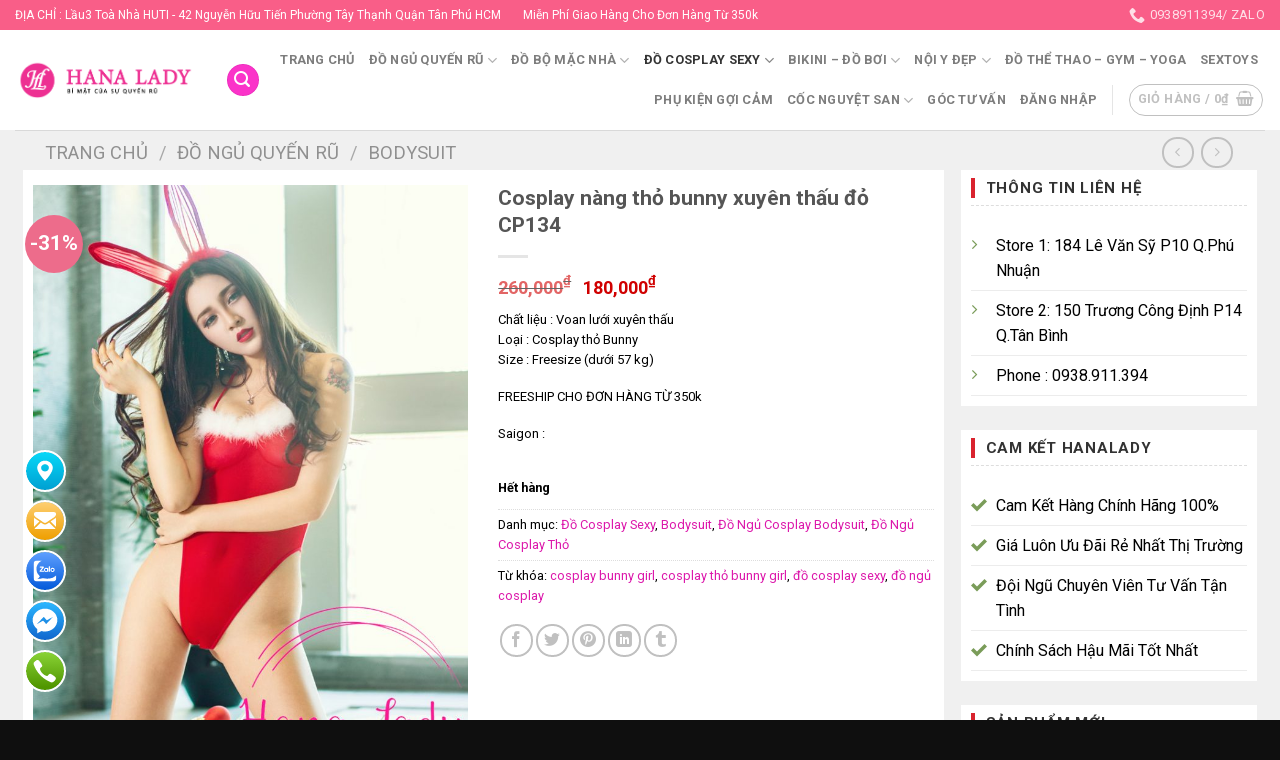

--- FILE ---
content_type: text/html; charset=UTF-8
request_url: https://hanalady.com/san-pham/cosplay-nang-tho-bunny-xuyen-thau-do-cp134/
body_size: 36459
content:

<!DOCTYPE html>
<!--[if IE 9 ]> <html lang="vi" prefix="og: https://ogp.me/ns#" class="ie9 loading-site no-js"> <![endif]-->
<!--[if IE 8 ]> <html lang="vi" prefix="og: https://ogp.me/ns#" class="ie8 loading-site no-js"> <![endif]-->
<!--[if (gte IE 9)|!(IE)]><!--><html lang="vi" prefix="og: https://ogp.me/ns#" class="loading-site no-js"> <!--<![endif]-->
<head>
	<meta charset="UTF-8" />
	<link rel="profile" href="https://gmpg.org/xfn/11" />
	<link rel="pingback" href="https://hanalady.com/xmlrpc.php" />

	<script>(function(html){html.className = html.className.replace(/\bno-js\b/,'js')})(document.documentElement);</script>
<meta name="viewport" content="width=device-width, initial-scale=1, maximum-scale=1" />
<!-- Search Engine Optimization by Rank Math PRO - https://rankmath.com/ -->
<title>Đồ Ngủ Cosplay Nàng Thỏ Bunny Xuyên Thấu Đỏ CP134 - Hana Lady</title>
<meta name="description" content="Đồ ngủ cosplay nàng thỏ bunny xuyên thấu đỏ CP134 sẽ biến bạn thành một nàng một nàng thỏ dịu dàng lãng mạn và sẽ “đốt mắt” chàng một cách hoàn hảo"/>
<meta name="robots" content="follow, index, max-snippet:-1, max-video-preview:-1, max-image-preview:large"/>
<link rel="canonical" href="https://hanalady.com/san-pham/cosplay-nang-tho-bunny-xuyen-thau-do-cp134/" />
<meta property="og:locale" content="vi_VN" />
<meta property="og:type" content="product" />
<meta property="og:title" content="Đồ Ngủ Cosplay Nàng Thỏ Bunny Xuyên Thấu Đỏ CP134 - Hana Lady" />
<meta property="og:description" content="Đồ ngủ cosplay nàng thỏ bunny xuyên thấu đỏ CP134 sẽ biến bạn thành một nàng một nàng thỏ dịu dàng lãng mạn và sẽ “đốt mắt” chàng một cách hoàn hảo" />
<meta property="og:url" content="https://hanalady.com/san-pham/cosplay-nang-tho-bunny-xuyen-thau-do-cp134/" />
<meta property="og:site_name" content="Hana Lady" />
<meta property="og:updated_time" content="2021-05-18T07:04:42+00:00" />
<meta property="og:image" content="https://hanalady.com/wp-content/uploads/2019/01/5062652357_1836355986-1.jpg" />
<meta property="og:image:secure_url" content="https://hanalady.com/wp-content/uploads/2019/01/5062652357_1836355986-1.jpg" />
<meta property="og:image:width" content="750" />
<meta property="og:image:height" content="1125" />
<meta property="og:image:alt" content="Cosplay nàng thỏ bunny xuyên thấu đỏ CP134" />
<meta property="og:image:type" content="image/jpeg" />
<meta property="product:price:amount" content="180000" />
<meta property="product:price:currency" content="VND" />
<meta name="twitter:card" content="summary_large_image" />
<meta name="twitter:title" content="Đồ Ngủ Cosplay Nàng Thỏ Bunny Xuyên Thấu Đỏ CP134 - Hana Lady" />
<meta name="twitter:description" content="Đồ ngủ cosplay nàng thỏ bunny xuyên thấu đỏ CP134 sẽ biến bạn thành một nàng một nàng thỏ dịu dàng lãng mạn và sẽ “đốt mắt” chàng một cách hoàn hảo" />
<meta name="twitter:image" content="https://hanalady.com/wp-content/uploads/2019/01/5062652357_1836355986-1.jpg" />
<meta name="twitter:label1" content="Price" />
<meta name="twitter:data1" content="180,000&#8363;" />
<meta name="twitter:label2" content="Availability" />
<meta name="twitter:data2" content="Hết hàng" />
<script type="application/ld+json" class="rank-math-schema-pro">{"@context":"https://schema.org","@graph":[{"@type":"Place","@id":"https://hanalady.com/#place","address":{"@type":"PostalAddress","streetAddress":"441 C\u00e1ch M\u1ea1nh Th\u00e1ng 8","addressLocality":"Qu\u1eadn T\u00e2n B\u00ecnh","addressRegion":"H\u1ed3 Ch\u00ed Minh","postalCode":"700000","addressCountry":"Viet Nam"}},{"@type":["ClothingStore","Organization"],"@id":"https://hanalady.com/#organization","name":"Hana Lady","url":"https://hanalady.com","sameAs":["https://www.facebook.com/Hanalady2309/"],"email":"hanalady1117@gmail.com","address":{"@type":"PostalAddress","streetAddress":"441 C\u00e1ch M\u1ea1nh Th\u00e1ng 8","addressLocality":"Qu\u1eadn T\u00e2n B\u00ecnh","addressRegion":"H\u1ed3 Ch\u00ed Minh","postalCode":"700000","addressCountry":"Viet Nam"},"logo":{"@type":"ImageObject","@id":"https://hanalady.com/#logo","url":"https://hanalady.com/wp-content/uploads/2019/07/logo-web.jpg","contentUrl":"https://hanalady.com/wp-content/uploads/2019/07/logo-web.jpg","caption":"Hana Lady","inLanguage":"vi","width":"900","height":"900"},"openingHours":["Monday,Tuesday,Wednesday,Thursday,Friday,Saturday,Sunday 09:00-22:00"],"location":{"@id":"https://hanalady.com/#place"},"image":{"@id":"https://hanalady.com/#logo"},"telephone":"0938911394"},{"@type":"WebSite","@id":"https://hanalady.com/#website","url":"https://hanalady.com","name":"Hana Lady","publisher":{"@id":"https://hanalady.com/#organization"},"inLanguage":"vi"},{"@type":"ImageObject","@id":"https://hanalady.com/wp-content/uploads/2019/01/5062652357_1836355986-1.jpg","url":"https://hanalady.com/wp-content/uploads/2019/01/5062652357_1836355986-1.jpg","width":"750","height":"1125","caption":"Cosplay n\u00e0ng th\u1ecf bunny xuy\u00ean th\u1ea5u \u0111\u1ecf CP134","inLanguage":"vi"},{"@type":"ItemPage","@id":"https://hanalady.com/san-pham/cosplay-nang-tho-bunny-xuyen-thau-do-cp134/#webpage","url":"https://hanalady.com/san-pham/cosplay-nang-tho-bunny-xuyen-thau-do-cp134/","name":"\u0110\u1ed3 Ng\u1ee7 Cosplay N\u00e0ng Th\u1ecf Bunny Xuy\u00ean Th\u1ea5u \u0110\u1ecf CP134 - Hana Lady","datePublished":"2019-01-03T08:24:13+00:00","dateModified":"2021-05-18T07:04:42+00:00","isPartOf":{"@id":"https://hanalady.com/#website"},"primaryImageOfPage":{"@id":"https://hanalady.com/wp-content/uploads/2019/01/5062652357_1836355986-1.jpg"},"inLanguage":"vi"},{"@type":"Product","name":"\u0110\u1ed3 Ng\u1ee7 Cosplay N\u00e0ng Th\u1ecf Bunny Xuy\u00ean Th\u1ea5u \u0110\u1ecf CP134 - Hana Lady","description":"\u0110\u1ed3 ng\u1ee7 cosplay n\u00e0ng th\u1ecf bunny xuy\u00ean th\u1ea5u \u0111\u1ecf CP134 s\u1ebd bi\u1ebfn b\u1ea1n th\u00e0nh m\u1ed9t n\u00e0ng m\u1ed9t n\u00e0ng th\u1ecf d\u1ecbu d\u00e0ng l\u00e3ng m\u1ea1n v\u00e0 s\u1ebd \u201c\u0111\u1ed1t m\u1eaft\u201d ch\u00e0ng m\u1ed9t c\u00e1ch ho\u00e0n h\u1ea3o","category":"\u0110\u1ed3 Cosplay Sexy","mainEntityOfPage":{"@id":"https://hanalady.com/san-pham/cosplay-nang-tho-bunny-xuyen-thau-do-cp134/#webpage"},"image":[{"@type":"ImageObject","url":"https://hanalady.com/wp-content/uploads/2019/01/5062652357_1836355986-1.jpg","height":"1125","width":"750"},{"@type":"ImageObject","url":"https://hanalady.com/wp-content/uploads/2019/01/5062649680_1836355986.jpg","height":"1154","width":"750"},{"@type":"ImageObject","url":"https://hanalady.com/wp-content/uploads/2019/01/5065513636_1836355986.jpg","height":"1125","width":"750"},{"@type":"ImageObject","url":"https://hanalady.com/wp-content/uploads/2019/01/5065519743_1836355986.jpg","height":"1125","width":"750"},{"@type":"ImageObject","url":"https://hanalady.com/wp-content/uploads/2019/01/5065522447_1836355986.jpg","height":"1125","width":"750"},{"@type":"ImageObject","url":"https://hanalady.com/wp-content/uploads/2019/01/5065525359_1836355986.jpg","height":"1125","width":"750"},{"@type":"ImageObject","url":"https://hanalady.com/wp-content/uploads/2019/01/5067255867_1836355986.jpg","height":"1125","width":"750"}],"offers":{"@type":"Offer","price":"180000","priceCurrency":"VND","priceValidUntil":"2027-12-31","availability":"https://schema.org/OutOfStock","itemCondition":"NewCondition","url":"https://hanalady.com/san-pham/cosplay-nang-tho-bunny-xuyen-thau-do-cp134/","seller":{"@type":"Organization","@id":"https://hanalady.com/","name":"Hana Lady","url":"https://hanalady.com","logo":"https://hanalady.com/wp-content/uploads/2019/07/logo-web.jpg"}},"@id":"https://hanalady.com/san-pham/cosplay-nang-tho-bunny-xuyen-thau-do-cp134/#richSnippet"}]}</script>
<!-- /Rank Math WordPress SEO plugin -->

<link rel='dns-prefetch' href='//cdn.jsdelivr.net' />
<link rel='dns-prefetch' href='//fonts.googleapis.com' />
<link rel="prefetch" href="https://hanalady.com/wp-content/themes/flatsome/assets/js/chunk.countup.fe2c1016.js" />
<link rel="prefetch" href="https://hanalady.com/wp-content/themes/flatsome/assets/js/chunk.sticky-sidebar.a58a6557.js" />
<link rel="prefetch" href="https://hanalady.com/wp-content/themes/flatsome/assets/js/chunk.tooltips.29144c1c.js" />
<link rel="prefetch" href="https://hanalady.com/wp-content/themes/flatsome/assets/js/chunk.vendors-popups.947eca5c.js" />
<link rel="prefetch" href="https://hanalady.com/wp-content/themes/flatsome/assets/js/chunk.vendors-slider.f0d2cbc9.js" />
<link rel='stylesheet' id='classic-theme-styles-css' href='https://hanalady.com/wp-includes/css/classic-themes.min.css?ver=6.2.8' type='text/css' media='all' />
<link rel='stylesheet' id='devvn-quickbuy-style-css' href='https://hanalady.com/wp-content/plugins/devvn-quick-buy/css/devvn-quick-buy.css?ver=2.1.7' type='text/css' media='all' />
<link rel='stylesheet' id='photoswipe-css' href='https://hanalady.com/wp-content/plugins/woocommerce/assets/css/photoswipe/photoswipe.min.css?ver=8.2.4' type='text/css' media='all' />
<link rel='stylesheet' id='photoswipe-default-skin-css' href='https://hanalady.com/wp-content/plugins/woocommerce/assets/css/photoswipe/default-skin/default-skin.min.css?ver=8.2.4' type='text/css' media='all' />
<style id='woocommerce-inline-inline-css' type='text/css'>
.woocommerce form .form-row .required { visibility: visible; }
</style>
<link rel='stylesheet' id='woo-variation-swatches-css' href='https://hanalady.com/wp-content/plugins/woo-variation-swatches/assets/css/frontend.min.css?ver=1762864341' type='text/css' media='all' />
<style id='woo-variation-swatches-inline-css' type='text/css'>
:root {
--wvs-tick:url("data:image/svg+xml;utf8,%3Csvg filter='drop-shadow(0px 0px 2px rgb(0 0 0 / .8))' xmlns='http://www.w3.org/2000/svg'  viewBox='0 0 30 30'%3E%3Cpath fill='none' stroke='%23ffffff' stroke-linecap='round' stroke-linejoin='round' stroke-width='4' d='M4 16L11 23 27 7'/%3E%3C/svg%3E");

--wvs-cross:url("data:image/svg+xml;utf8,%3Csvg filter='drop-shadow(0px 0px 5px rgb(255 255 255 / .6))' xmlns='http://www.w3.org/2000/svg' width='72px' height='72px' viewBox='0 0 24 24'%3E%3Cpath fill='none' stroke='%23ff0000' stroke-linecap='round' stroke-width='0.6' d='M5 5L19 19M19 5L5 19'/%3E%3C/svg%3E");
--wvs-single-product-item-width:40px;
--wvs-single-product-item-height:40px;
--wvs-single-product-item-font-size:16px}
</style>
<link rel='stylesheet' id='wgdr-css' href='https://hanalady.com/wp-content/plugins/woocommerce-google-dynamic-retargeting-tag/public/css/wgdr-frontend.css?ver=6.2.8' type='text/css' media='all' />
<link rel='stylesheet' id='flatsome-main-css' href='https://hanalady.com/wp-content/themes/flatsome/assets/css/flatsome.css?ver=3.15.5' type='text/css' media='all' />
<style id='flatsome-main-inline-css' type='text/css'>
@font-face {
				font-family: "fl-icons";
				font-display: block;
				src: url(https://hanalady.com/wp-content/themes/flatsome/assets/css/icons/fl-icons.eot?v=3.15.5);
				src:
					url(https://hanalady.com/wp-content/themes/flatsome/assets/css/icons/fl-icons.eot#iefix?v=3.15.5) format("embedded-opentype"),
					url(https://hanalady.com/wp-content/themes/flatsome/assets/css/icons/fl-icons.woff2?v=3.15.5) format("woff2"),
					url(https://hanalady.com/wp-content/themes/flatsome/assets/css/icons/fl-icons.ttf?v=3.15.5) format("truetype"),
					url(https://hanalady.com/wp-content/themes/flatsome/assets/css/icons/fl-icons.woff?v=3.15.5) format("woff"),
					url(https://hanalady.com/wp-content/themes/flatsome/assets/css/icons/fl-icons.svg?v=3.15.5#fl-icons) format("svg");
			}
</style>
<link rel='stylesheet' id='flatsome-shop-css' href='https://hanalady.com/wp-content/themes/flatsome/assets/css/flatsome-shop.css?ver=3.15.5' type='text/css' media='all' />
<link rel='stylesheet' id='flatsome-style-css' href='https://hanalady.com/wp-content/themes/greenweb-vn/style.css?ver=3.0' type='text/css' media='all' />
<link rel='stylesheet' id='flatsome-googlefonts-css' href='//fonts.googleapis.com/css?family=Roboto%3Aregular%2C700%2Cregular%2C700%7CDancing+Script%3Aregular%2C400&#038;display=swap&#038;ver=3.9' type='text/css' media='all' />
<script type="text/template" id="tmpl-variation-template">
	<div class="woocommerce-variation-description">{{{ data.variation.variation_description }}}</div>
	<div class="woocommerce-variation-price">{{{ data.variation.price_html }}}</div>
	<div class="woocommerce-variation-availability">{{{ data.variation.availability_html }}}</div>
</script>
<script type="text/template" id="tmpl-unavailable-variation-template">
	<p>Rất tiếc, sản phẩm này hiện không tồn tại. Hãy chọn một phương thức kết hợp khác.</p>
</script>
<script type='text/javascript' src='https://hanalady.com/wp-includes/js/jquery/jquery.min.js?ver=3.6.4' id='jquery-core-js'></script>
<link rel="https://api.w.org/" href="https://hanalady.com/wp-json/" /><link rel="alternate" type="application/json" href="https://hanalady.com/wp-json/wp/v2/product/4165" /><!-- Google Tag Manager -->
<script>(function(w,d,s,l,i){w[l]=w[l]||[];w[l].push({'gtm.start':
new Date().getTime(),event:'gtm.js'});var f=d.getElementsByTagName(s)[0],
j=d.createElement(s),dl=l!='dataLayer'?'&l='+l:'';j.async=true;j.src=
'https://www.googletagmanager.com/gtm.js?id='+i+dl;f.parentNode.insertBefore(j,f);
})(window,document,'script','dataLayer','GTM-KKTLMMV');</script>
<!-- End Google Tag Manager -->
<meta name="google-site-verification" content="LcVNbn56oIeKetBbEcuoFmh-r2MwF6V2ZhxtOPJW7jQ" /><style>.bg{opacity: 0; transition: opacity 1s; -webkit-transition: opacity 1s;} .bg-loaded{opacity: 1;}</style><!--[if IE]><link rel="stylesheet" type="text/css" href="https://hanalady.com/wp-content/themes/flatsome/assets/css/ie-fallback.css"><script src="//cdnjs.cloudflare.com/ajax/libs/html5shiv/3.6.1/html5shiv.js"></script><script>var head = document.getElementsByTagName('head')[0],style = document.createElement('style');style.type = 'text/css';style.styleSheet.cssText = ':before,:after{content:none !important';head.appendChild(style);setTimeout(function(){head.removeChild(style);}, 0);</script><script src="https://hanalady.com/wp-content/themes/flatsome/assets/libs/ie-flexibility.js"></script><![endif]--><!-- Google Tag Manager -->
<script>(function(w,d,s,l,i){w[l]=w[l]||[];w[l].push({'gtm.start':
new Date().getTime(),event:'gtm.js'});var f=d.getElementsByTagName(s)[0],
j=d.createElement(s),dl=l!='dataLayer'?'&l='+l:'';j.async=true;j.src=
'https://www.googletagmanager.com/gtm.js?id='+i+dl;f.parentNode.insertBefore(j,f);
})(window,document,'script','dataLayer','GTM-KKTLMMV');</script>
<!-- End Google Tag Manager --><meta name="google-site-verification" content="9uYJRpRpNiTnad8-ROfczyEkS9Q7WsBqS1StoXlGYTk" />
<script>
gtag('config', 'UA-112682154-1');
</script>
<meta name="google-site-verification" content="xIWFfvQUXKr5DfhHKOeisPMf8NlliXa3KJWrIQWSXfE" />        <!--noptimize-->
        <!-- Global site tag (gtag.js) - Google Ads: 878818225 -->
        <script async
                src="https://www.googletagmanager.com/gtag/js?id=AW-878818225"></script>
        <script>
            window.dataLayer = window.dataLayer || [];

            function gtag() {
                dataLayer.push(arguments);
            }

            gtag('js', new Date());

            gtag('config', 'AW-878818225');
        </script>
        <!--/noptimize-->

        	<noscript><style>.woocommerce-product-gallery{ opacity: 1 !important; }</style></noscript>
	<link rel="icon" href="https://hanalady.com/wp-content/uploads/2019/05/cropped-logo-web-nhỏ-32x32.png" sizes="32x32" />
<link rel="icon" href="https://hanalady.com/wp-content/uploads/2019/05/cropped-logo-web-nhỏ-192x192.png" sizes="192x192" />
<link rel="apple-touch-icon" href="https://hanalady.com/wp-content/uploads/2019/05/cropped-logo-web-nhỏ-180x180.png" />
<meta name="msapplication-TileImage" content="https://hanalady.com/wp-content/uploads/2019/05/cropped-logo-web-nhỏ-270x270.png" />
<style id="custom-css" type="text/css">:root {--primary-color: #fb33c9;}.container-width, .full-width .ubermenu-nav, .container, .row{max-width: 1220px}.row.row-collapse{max-width: 1190px}.row.row-small{max-width: 1212.5px}.row.row-large{max-width: 1250px}.header-main{height: 100px}#logo img{max-height: 100px}#logo{width:287px;}#logo img{padding:12px 0;}.header-bottom{min-height: 10px}.header-top{min-height: 30px}.transparent .header-main{height: 30px}.transparent #logo img{max-height: 30px}.has-transparent + .page-title:first-of-type,.has-transparent + #main > .page-title,.has-transparent + #main > div > .page-title,.has-transparent + #main .page-header-wrapper:first-of-type .page-title{padding-top: 60px;}.header.show-on-scroll,.stuck .header-main{height:70px!important}.stuck #logo img{max-height: 70px!important}.search-form{ width: 100%;}.header-bg-color {background-color: rgba(255,255,255,0.9)}.header-bottom {background-color: #f1f1f1}.top-bar-nav > li > a{line-height: 23px }.stuck .header-main .nav > li > a{line-height: 50px }@media (max-width: 549px) {.header-main{height: 107px}#logo img{max-height: 107px}}.nav-dropdown{font-size:100%}.header-top{background-color:#f95e88!important;}.blog-wrapper{background-color: #e5e5e5;}/* Color */.accordion-title.active, .has-icon-bg .icon .icon-inner,.logo a, .primary.is-underline, .primary.is-link, .badge-outline .badge-inner, .nav-outline > li.active> a,.nav-outline >li.active > a, .cart-icon strong,[data-color='primary'], .is-outline.primary{color: #fb33c9;}/* Color !important */[data-text-color="primary"]{color: #fb33c9!important;}/* Background Color */[data-text-bg="primary"]{background-color: #fb33c9;}/* Background */.scroll-to-bullets a,.featured-title, .label-new.menu-item > a:after, .nav-pagination > li > .current,.nav-pagination > li > span:hover,.nav-pagination > li > a:hover,.has-hover:hover .badge-outline .badge-inner,button[type="submit"], .button.wc-forward:not(.checkout):not(.checkout-button), .button.submit-button, .button.primary:not(.is-outline),.featured-table .title,.is-outline:hover, .has-icon:hover .icon-label,.nav-dropdown-bold .nav-column li > a:hover, .nav-dropdown.nav-dropdown-bold > li > a:hover, .nav-dropdown-bold.dark .nav-column li > a:hover, .nav-dropdown.nav-dropdown-bold.dark > li > a:hover, .header-vertical-menu__opener ,.is-outline:hover, .tagcloud a:hover,.grid-tools a, input[type='submit']:not(.is-form), .box-badge:hover .box-text, input.button.alt,.nav-box > li > a:hover,.nav-box > li.active > a,.nav-pills > li.active > a ,.current-dropdown .cart-icon strong, .cart-icon:hover strong, .nav-line-bottom > li > a:before, .nav-line-grow > li > a:before, .nav-line > li > a:before,.banner, .header-top, .slider-nav-circle .flickity-prev-next-button:hover svg, .slider-nav-circle .flickity-prev-next-button:hover .arrow, .primary.is-outline:hover, .button.primary:not(.is-outline), input[type='submit'].primary, input[type='submit'].primary, input[type='reset'].button, input[type='button'].primary, .badge-inner{background-color: #fb33c9;}/* Border */.nav-vertical.nav-tabs > li.active > a,.scroll-to-bullets a.active,.nav-pagination > li > .current,.nav-pagination > li > span:hover,.nav-pagination > li > a:hover,.has-hover:hover .badge-outline .badge-inner,.accordion-title.active,.featured-table,.is-outline:hover, .tagcloud a:hover,blockquote, .has-border, .cart-icon strong:after,.cart-icon strong,.blockUI:before, .processing:before,.loading-spin, .slider-nav-circle .flickity-prev-next-button:hover svg, .slider-nav-circle .flickity-prev-next-button:hover .arrow, .primary.is-outline:hover{border-color: #fb33c9}.nav-tabs > li.active > a{border-top-color: #fb33c9}.widget_shopping_cart_content .blockUI.blockOverlay:before { border-left-color: #fb33c9 }.woocommerce-checkout-review-order .blockUI.blockOverlay:before { border-left-color: #fb33c9 }/* Fill */.slider .flickity-prev-next-button:hover svg,.slider .flickity-prev-next-button:hover .arrow{fill: #fb33c9;}/* Background Color */[data-icon-label]:after, .secondary.is-underline:hover,.secondary.is-outline:hover,.icon-label,.button.secondary:not(.is-outline),.button.alt:not(.is-outline), .badge-inner.on-sale, .button.checkout, .single_add_to_cart_button, .current .breadcrumb-step{ background-color:#000000; }[data-text-bg="secondary"]{background-color: #000000;}/* Color */.secondary.is-underline,.secondary.is-link, .secondary.is-outline,.stars a.active, .star-rating:before, .woocommerce-page .star-rating:before,.star-rating span:before, .color-secondary{color: #000000}/* Color !important */[data-text-color="secondary"]{color: #000000!important;}/* Border */.secondary.is-outline:hover{border-color:#000000}body{font-size: 100%;}@media screen and (max-width: 549px){body{font-size: 100%;}}body{font-family:"Roboto", sans-serif}body{font-weight: 0}body{color: #000000}.nav > li > a {font-family:"Roboto", sans-serif;}.mobile-sidebar-levels-2 .nav > li > ul > li > a {font-family:"Roboto", sans-serif;}.nav > li > a {font-weight: 700;}.mobile-sidebar-levels-2 .nav > li > ul > li > a {font-weight: 700;}h1,h2,h3,h4,h5,h6,.heading-font, .off-canvas-center .nav-sidebar.nav-vertical > li > a{font-family: "Roboto", sans-serif;}h1,h2,h3,h4,h5,h6,.heading-font,.banner h1,.banner h2{font-weight: 700;}.alt-font{font-family: "Dancing Script", sans-serif;}.alt-font{font-weight: 400!important;}a{color: #dc18ab;}a:hover{color: #1863a4;}.tagcloud a:hover{border-color: #1863a4;background-color: #1863a4;}.badge-inner.on-sale{background-color: #ed6c8b}.shop-page-title.featured-title .title-bg{ background-image: url(https://hanalady.com/wp-content/uploads/2019/01/5062652357_1836355986-1.jpg)!important;}@media screen and (min-width: 550px){.products .box-vertical .box-image{min-width: 247px!important;width: 247px!important;}}.footer-1{background-color: #0f0f0f}.footer-2{background-color: #0c0c0c}.absolute-footer, html{background-color: #0f0f0f}.page-title-small + main .product-container > .row{padding-top:0;}/* Custom CSS */.widget .current-cat>a {color: #b95588;font-weight: bolder;}.hot2 .icon {margin-top: -6px;}.hot2 h5 {color: #ffea9c;font-size: 12px;line-height: 0.4;font-weight: 600;}.hot2 h6 {color: #fff;font-size: 20px;opacity: unset;letter-spacing: 0;}.hot1 h5.uppercase {text-transform: unset;font-weight: normal;color: #fff;font-size: 12px;line-height: 0.4;}.hot1 h6 {font-size: 20px;font-weight: 700;color: #fff;letter-spacing: 0;opacity: unset;}.text-right {text-align: right;}li.header-block {width: auto;}.box-text.text-center {min-height: 150px;}p.name.product-title {overflow: hidden;white-space: nowrap;text-overflow: ellipsis;height: 35px;-webkit-line-clamp: 2;}.hot2 h5 {color: #ffea9c;font-size: 12px;line-height: 0.4;font-weight: 600;}.hot2 h6 {color: #fff;font-size: 20px;opacity: unset;letter-spacing: 0;}.hot1 h5.uppercase {text-transform: unset;font-weight: normal;color: #fff;font-size: 12px;line-height: 0.4;}.hot1 h6 {font-size: 20px;font-weight: 700;color: #fff;letter-spacing: 0;opacity: unset;}.text-right {text-align: right;}li.header-block {width: auto;}.label-new.menu-item > a:after{content:"New";}.label-hot.menu-item > a:after{content:"Hot";}.label-sale.menu-item > a:after{content:"Sale";}.label-popular.menu-item > a:after{content:"Popular";}</style></head>

<body data-rsssl=1 class="product-template-default single single-product postid-4165 theme-flatsome woocommerce woocommerce-page woocommerce-no-js woo-variation-swatches wvs-behavior-blur wvs-theme-greenweb-vn wvs-show-label wvs-tooltip full-width lightbox nav-dropdown-has-arrow nav-dropdown-has-shadow nav-dropdown-has-border">

<svg xmlns="http://www.w3.org/2000/svg" viewBox="0 0 0 0" width="0" height="0" focusable="false" role="none" style="visibility: hidden; position: absolute; left: -9999px; overflow: hidden;" ><defs><filter id="wp-duotone-dark-grayscale"><feColorMatrix color-interpolation-filters="sRGB" type="matrix" values=" .299 .587 .114 0 0 .299 .587 .114 0 0 .299 .587 .114 0 0 .299 .587 .114 0 0 " /><feComponentTransfer color-interpolation-filters="sRGB" ><feFuncR type="table" tableValues="0 0.49803921568627" /><feFuncG type="table" tableValues="0 0.49803921568627" /><feFuncB type="table" tableValues="0 0.49803921568627" /><feFuncA type="table" tableValues="1 1" /></feComponentTransfer><feComposite in2="SourceGraphic" operator="in" /></filter></defs></svg><svg xmlns="http://www.w3.org/2000/svg" viewBox="0 0 0 0" width="0" height="0" focusable="false" role="none" style="visibility: hidden; position: absolute; left: -9999px; overflow: hidden;" ><defs><filter id="wp-duotone-grayscale"><feColorMatrix color-interpolation-filters="sRGB" type="matrix" values=" .299 .587 .114 0 0 .299 .587 .114 0 0 .299 .587 .114 0 0 .299 .587 .114 0 0 " /><feComponentTransfer color-interpolation-filters="sRGB" ><feFuncR type="table" tableValues="0 1" /><feFuncG type="table" tableValues="0 1" /><feFuncB type="table" tableValues="0 1" /><feFuncA type="table" tableValues="1 1" /></feComponentTransfer><feComposite in2="SourceGraphic" operator="in" /></filter></defs></svg><svg xmlns="http://www.w3.org/2000/svg" viewBox="0 0 0 0" width="0" height="0" focusable="false" role="none" style="visibility: hidden; position: absolute; left: -9999px; overflow: hidden;" ><defs><filter id="wp-duotone-purple-yellow"><feColorMatrix color-interpolation-filters="sRGB" type="matrix" values=" .299 .587 .114 0 0 .299 .587 .114 0 0 .299 .587 .114 0 0 .299 .587 .114 0 0 " /><feComponentTransfer color-interpolation-filters="sRGB" ><feFuncR type="table" tableValues="0.54901960784314 0.98823529411765" /><feFuncG type="table" tableValues="0 1" /><feFuncB type="table" tableValues="0.71764705882353 0.25490196078431" /><feFuncA type="table" tableValues="1 1" /></feComponentTransfer><feComposite in2="SourceGraphic" operator="in" /></filter></defs></svg><svg xmlns="http://www.w3.org/2000/svg" viewBox="0 0 0 0" width="0" height="0" focusable="false" role="none" style="visibility: hidden; position: absolute; left: -9999px; overflow: hidden;" ><defs><filter id="wp-duotone-blue-red"><feColorMatrix color-interpolation-filters="sRGB" type="matrix" values=" .299 .587 .114 0 0 .299 .587 .114 0 0 .299 .587 .114 0 0 .299 .587 .114 0 0 " /><feComponentTransfer color-interpolation-filters="sRGB" ><feFuncR type="table" tableValues="0 1" /><feFuncG type="table" tableValues="0 0.27843137254902" /><feFuncB type="table" tableValues="0.5921568627451 0.27843137254902" /><feFuncA type="table" tableValues="1 1" /></feComponentTransfer><feComposite in2="SourceGraphic" operator="in" /></filter></defs></svg><svg xmlns="http://www.w3.org/2000/svg" viewBox="0 0 0 0" width="0" height="0" focusable="false" role="none" style="visibility: hidden; position: absolute; left: -9999px; overflow: hidden;" ><defs><filter id="wp-duotone-midnight"><feColorMatrix color-interpolation-filters="sRGB" type="matrix" values=" .299 .587 .114 0 0 .299 .587 .114 0 0 .299 .587 .114 0 0 .299 .587 .114 0 0 " /><feComponentTransfer color-interpolation-filters="sRGB" ><feFuncR type="table" tableValues="0 0" /><feFuncG type="table" tableValues="0 0.64705882352941" /><feFuncB type="table" tableValues="0 1" /><feFuncA type="table" tableValues="1 1" /></feComponentTransfer><feComposite in2="SourceGraphic" operator="in" /></filter></defs></svg><svg xmlns="http://www.w3.org/2000/svg" viewBox="0 0 0 0" width="0" height="0" focusable="false" role="none" style="visibility: hidden; position: absolute; left: -9999px; overflow: hidden;" ><defs><filter id="wp-duotone-magenta-yellow"><feColorMatrix color-interpolation-filters="sRGB" type="matrix" values=" .299 .587 .114 0 0 .299 .587 .114 0 0 .299 .587 .114 0 0 .299 .587 .114 0 0 " /><feComponentTransfer color-interpolation-filters="sRGB" ><feFuncR type="table" tableValues="0.78039215686275 1" /><feFuncG type="table" tableValues="0 0.94901960784314" /><feFuncB type="table" tableValues="0.35294117647059 0.47058823529412" /><feFuncA type="table" tableValues="1 1" /></feComponentTransfer><feComposite in2="SourceGraphic" operator="in" /></filter></defs></svg><svg xmlns="http://www.w3.org/2000/svg" viewBox="0 0 0 0" width="0" height="0" focusable="false" role="none" style="visibility: hidden; position: absolute; left: -9999px; overflow: hidden;" ><defs><filter id="wp-duotone-purple-green"><feColorMatrix color-interpolation-filters="sRGB" type="matrix" values=" .299 .587 .114 0 0 .299 .587 .114 0 0 .299 .587 .114 0 0 .299 .587 .114 0 0 " /><feComponentTransfer color-interpolation-filters="sRGB" ><feFuncR type="table" tableValues="0.65098039215686 0.40392156862745" /><feFuncG type="table" tableValues="0 1" /><feFuncB type="table" tableValues="0.44705882352941 0.4" /><feFuncA type="table" tableValues="1 1" /></feComponentTransfer><feComposite in2="SourceGraphic" operator="in" /></filter></defs></svg><svg xmlns="http://www.w3.org/2000/svg" viewBox="0 0 0 0" width="0" height="0" focusable="false" role="none" style="visibility: hidden; position: absolute; left: -9999px; overflow: hidden;" ><defs><filter id="wp-duotone-blue-orange"><feColorMatrix color-interpolation-filters="sRGB" type="matrix" values=" .299 .587 .114 0 0 .299 .587 .114 0 0 .299 .587 .114 0 0 .299 .587 .114 0 0 " /><feComponentTransfer color-interpolation-filters="sRGB" ><feFuncR type="table" tableValues="0.098039215686275 1" /><feFuncG type="table" tableValues="0 0.66274509803922" /><feFuncB type="table" tableValues="0.84705882352941 0.41960784313725" /><feFuncA type="table" tableValues="1 1" /></feComponentTransfer><feComposite in2="SourceGraphic" operator="in" /></filter></defs></svg>
<a class="skip-link screen-reader-text" href="#main">Skip to content</a>

<div id="wrapper">

	
	<header id="header" class="header header-full-width has-sticky sticky-jump">
		<div class="header-wrapper">
			<div id="top-bar" class="header-top hide-for-sticky nav-dark flex-has-center">
    <div class="flex-row container">
      <div class="flex-col hide-for-medium flex-left">
          <ul class="nav nav-left medium-nav-center nav-small  nav-outline">
              <li class="html custom html_topbar_right">ĐỊA CHỈ : Lầu3 Toà Nhà HUTI - 42 Nguyễn Hữu Tiến Phường Tây Thạnh Quận Tân Phú HCM</li>          </ul>
      </div>

      <div class="flex-col hide-for-medium flex-center">
          <ul class="nav nav-center nav-small  nav-outline">
              <li class="html custom html_topbar_left">Miễn Phí Giao Hàng Cho Đơn Hàng Từ 350k      </li>          </ul>
      </div>

      <div class="flex-col hide-for-medium flex-right">
         <ul class="nav top-bar-nav nav-right nav-small  nav-outline">
              <li class="header-contact-wrapper">
		<ul id="header-contact" class="nav nav-divided nav-uppercase header-contact">
		
					
			
						<li class="">
			  <a href="tel:0938911394/ zalo" class="tooltip" title="0938911394/ zalo">
			     <i class="icon-phone" style="font-size:16px;"></i>			      <span>0938911394/ zalo</span>
			  </a>
			</li>
				</ul>
</li>          </ul>
      </div>

            <div class="flex-col show-for-medium flex-grow">
          <ul class="nav nav-center nav-small mobile-nav  nav-outline">
              <li class="html custom html_topbar_left">Miễn Phí Giao Hàng Cho Đơn Hàng Từ 350k      </li><li class="header-contact-wrapper">
		<ul id="header-contact" class="nav nav-divided nav-uppercase header-contact">
		
					
			
						<li class="">
			  <a href="tel:0938911394/ zalo" class="tooltip" title="0938911394/ zalo">
			     <i class="icon-phone" style="font-size:16px;"></i>			      <span>0938911394/ zalo</span>
			  </a>
			</li>
				</ul>
</li>          </ul>
      </div>
      
    </div>
</div>
<div id="masthead" class="header-main ">
      <div class="header-inner flex-row container logo-left medium-logo-center" role="navigation">

          <!-- Logo -->
          <div id="logo" class="flex-col logo">
            
<!-- Header logo -->
<a href="https://hanalady.com/" title="Hana Lady - Bí Mật Của Sự Quyến Rũ" rel="home">
		<img width="782" height="172" src="https://hanalady.com/wp-content/uploads/2019/08/H6.png" class="header_logo header-logo" alt="Hana Lady"/><img  width="782" height="172" src="https://hanalady.com/wp-content/uploads/2019/08/ft5.png" class="header-logo-dark" alt="Hana Lady"/></a>
          </div>

          <!-- Mobile Left Elements -->
          <div class="flex-col show-for-medium flex-left">
            <ul class="mobile-nav nav nav-left ">
              <li class="nav-icon has-icon">
  		<a href="#" data-open="#main-menu" data-pos="center" data-bg="main-menu-overlay" data-color="dark" class="is-small" aria-label="Menu" aria-controls="main-menu" aria-expanded="false">
		
		  <i class="icon-menu" ></i>
		  		</a>
	</li>            </ul>
          </div>

          <!-- Left Elements -->
          <div class="flex-col hide-for-medium flex-left
            flex-grow">
            <ul class="header-nav header-nav-main nav nav-left  nav-uppercase" >
              <li class="header-search header-search-lightbox has-icon">
	<div class="header-button">		<a href="#search-lightbox" aria-label="Tìm kiếm" data-open="#search-lightbox" data-focus="input.search-field"
		class="icon primary button circle is-small">
		<i class="icon-search" style="font-size:16px;"></i></a>
		</div>
		
	<div id="search-lightbox" class="mfp-hide dark text-center">
		<div class="searchform-wrapper ux-search-box relative form-flat is-large"><form role="search" method="get" class="searchform" action="https://hanalady.com/">
	<div class="flex-row relative">
						<div class="flex-col flex-grow">
			<label class="screen-reader-text" for="woocommerce-product-search-field-0">Tìm kiếm:</label>
			<input type="search" id="woocommerce-product-search-field-0" class="search-field mb-0" placeholder="Miễn Phí Giao Hàng Toàn Quốc Cho Đơn Hàng Từ 350k" value="" name="s" />
			<input type="hidden" name="post_type" value="product" />
					</div>
		<div class="flex-col">
			<button type="submit" value="Tìm kiếm" class="ux-search-submit submit-button secondary button icon mb-0" aria-label="Submit">
				<i class="icon-search" ></i>			</button>
		</div>
	</div>
	<div class="live-search-results text-left z-top"></div>
</form>
</div>	</div>
</li>
            </ul>
          </div>

          <!-- Right Elements -->
          <div class="flex-col hide-for-medium flex-right">
            <ul class="header-nav header-nav-main nav nav-right  nav-uppercase">
              <li id="menu-item-25" class="menu-item menu-item-type-post_type menu-item-object-page menu-item-home menu-item-25 menu-item-design-default"><a href="https://hanalady.com/" class="nav-top-link">Trang chủ</a></li>
<li id="menu-item-223" class="menu-item menu-item-type-taxonomy menu-item-object-product_cat current-product-ancestor menu-item-has-children menu-item-223 menu-item-design-default has-dropdown"><a href="https://hanalady.com/danh-muc/do-ngu/" class="nav-top-link">Đồ Ngủ Quyến Rũ<i class="icon-angle-down" ></i></a>
<ul class="sub-menu nav-dropdown nav-dropdown-default">
	<li id="menu-item-7589" class="menu-item menu-item-type-taxonomy menu-item-object-product_cat menu-item-7589"><a href="https://hanalady.com/danh-muc/do-ngu/vay-ngu-dam-ngu/">Váy Ngủ, Đầm Ngủ</a></li>
	<li id="menu-item-7592" class="menu-item menu-item-type-taxonomy menu-item-object-product_cat menu-item-7592"><a href="https://hanalady.com/danh-muc/do-ngu/ao-choang-ngu/">Áo Choàng Ngủ</a></li>
	<li id="menu-item-7605" class="menu-item menu-item-type-taxonomy menu-item-object-product_cat current-product-ancestor current-menu-parent current-product-parent menu-item-7605 active"><a href="https://hanalady.com/danh-muc/do-ngu/bodysuit/">Bodysuit</a></li>
</ul>
</li>
<li id="menu-item-9083" class="menu-item menu-item-type-taxonomy menu-item-object-product_cat menu-item-has-children menu-item-9083 menu-item-design-default has-dropdown"><a href="https://hanalady.com/danh-muc/do-bo-mac-nha/" class="nav-top-link">Đồ Bộ Mặc Nhà<i class="icon-angle-down" ></i></a>
<ul class="sub-menu nav-dropdown nav-dropdown-default">
	<li id="menu-item-11791" class="menu-item menu-item-type-taxonomy menu-item-object-product_cat menu-item-11791"><a href="https://hanalady.com/danh-muc/do-ngu-pijama/">Đồ ngủ Pijama</a></li>
	<li id="menu-item-7590" class="menu-item menu-item-type-taxonomy menu-item-object-product_cat menu-item-7590"><a href="https://hanalady.com/danh-muc/do-ngu-pijama/pijama-tay-dai/">Pijama tay dài</a></li>
	<li id="menu-item-7591" class="menu-item menu-item-type-taxonomy menu-item-object-product_cat menu-item-7591"><a href="https://hanalady.com/danh-muc/do-ngu-pijama/pijama-tay-ngan/">Pijama tay ngắn</a></li>
	<li id="menu-item-7593" class="menu-item menu-item-type-taxonomy menu-item-object-product_cat menu-item-7593"><a href="https://hanalady.com/danh-muc/do-bo-mac-nha/bo-do-ngu/">Bộ Đồ Ngủ</a></li>
</ul>
</li>
<li id="menu-item-224" class="menu-item menu-item-type-taxonomy menu-item-object-product_cat current-product-ancestor current-menu-parent current-product-parent menu-item-has-children menu-item-224 active menu-item-design-default has-dropdown"><a href="https://hanalady.com/danh-muc/do-cosplay/" class="nav-top-link">Đồ Cosplay Sexy<i class="icon-angle-down" ></i></a>
<ul class="sub-menu nav-dropdown nav-dropdown-default">
	<li id="menu-item-9102" class="menu-item menu-item-type-taxonomy menu-item-object-product_cat menu-item-9102"><a href="https://hanalady.com/danh-muc/do-cosplay/do-ngu-cosplay-hau-gai/">Đồ Ngủ Cosplay Hầu Gái</a></li>
	<li id="menu-item-9101" class="menu-item menu-item-type-taxonomy menu-item-object-product_cat menu-item-9101"><a href="https://hanalady.com/danh-muc/do-cosplay/do-ngu-cosplay-hoc-sinh/">Đồ Ngủ Cosplay Học Sinh</a></li>
	<li id="menu-item-9099" class="menu-item menu-item-type-taxonomy menu-item-object-product_cat menu-item-9099"><a href="https://hanalady.com/danh-muc/do-cosplay/do-ngu-cosplay-y-ta/">Đồ Ngủ Cosplay Y Tá</a></li>
	<li id="menu-item-9091" class="menu-item menu-item-type-taxonomy menu-item-object-product_cat menu-item-9091"><a href="https://hanalady.com/danh-muc/do-cosplay/do-ngu-cosplay-co-dau/">Đồ Ngủ Cosplay Cô Dâu</a></li>
	<li id="menu-item-9090" class="menu-item menu-item-type-taxonomy menu-item-object-product_cat menu-item-9090"><a href="https://hanalady.com/danh-muc/do-cosplay/do-ngu-cosplay-thu-ky/">Đồ Ngủ Cosplay Thư Ký</a></li>
	<li id="menu-item-9100" class="menu-item menu-item-type-taxonomy menu-item-object-product_cat menu-item-9100"><a href="https://hanalady.com/danh-muc/do-cosplay/do-ngu-cosplay-canh-sat/">Đồ Ngủ Cosplay Cảnh Sát</a></li>
	<li id="menu-item-9094" class="menu-item menu-item-type-taxonomy menu-item-object-product_cat menu-item-9094"><a href="https://hanalady.com/danh-muc/do-cosplay/do-ngu-cosplay-tiep-vien/">Đồ Ngủ Cosplay Tiếp Viên</a></li>
	<li id="menu-item-9092" class="menu-item menu-item-type-taxonomy menu-item-object-product_cat menu-item-9092"><a href="https://hanalady.com/danh-muc/do-cosplay/do-ngu-cosplay-kimono/">Đồ Ngủ Cosplay Kimono</a></li>
	<li id="menu-item-9095" class="menu-item menu-item-type-taxonomy menu-item-object-product_cat menu-item-9095"><a href="https://hanalady.com/danh-muc/do-cosplay/do-ngu-cosplay-meo/">Đồ Ngủ Cosplay Mèo</a></li>
	<li id="menu-item-9097" class="menu-item menu-item-type-taxonomy menu-item-object-product_cat current-product-ancestor current-menu-parent current-product-parent menu-item-9097 active"><a href="https://hanalady.com/danh-muc/do-cosplay/do-ngu-cosplay-tho/">Đồ Ngủ Cosplay Thỏ</a></li>
	<li id="menu-item-9093" class="menu-item menu-item-type-taxonomy menu-item-object-product_cat menu-item-9093"><a href="https://hanalady.com/danh-muc/do-cosplay/do-ngu-cosplay-yem/">Đồ Ngủ Cosplay Yếm</a></li>
	<li id="menu-item-9096" class="menu-item menu-item-type-taxonomy menu-item-object-product_cat menu-item-9096"><a href="https://hanalady.com/danh-muc/do-cosplay/do-ngu-cosplay-suon-xam/">Đồ Ngủ Cosplay Sườn Xám</a></li>
	<li id="menu-item-9098" class="menu-item menu-item-type-taxonomy menu-item-object-product_cat current-product-ancestor current-menu-parent current-product-parent menu-item-9098 active"><a href="https://hanalady.com/danh-muc/do-cosplay/do-ngu-cosplay-bodysuit/">Đồ Ngủ Cosplay Bodysuit</a></li>
</ul>
</li>
<li id="menu-item-141" class="menu-item menu-item-type-taxonomy menu-item-object-product_cat menu-item-has-children menu-item-141 menu-item-design-default has-dropdown"><a href="https://hanalady.com/danh-muc/bikini/" class="nav-top-link">Bikini &#8211; Đồ bơi<i class="icon-angle-down" ></i></a>
<ul class="sub-menu nav-dropdown nav-dropdown-default">
	<li id="menu-item-4528" class="menu-item menu-item-type-taxonomy menu-item-object-product_cat menu-item-4528"><a href="https://hanalady.com/danh-muc/bikini/bikini-2-manh/">Bikini 2 mảnh</a></li>
	<li id="menu-item-4529" class="menu-item menu-item-type-taxonomy menu-item-object-product_cat menu-item-4529"><a href="https://hanalady.com/danh-muc/bikini/bikini-1-manh/">Bikini 1 mảnh</a></li>
</ul>
</li>
<li id="menu-item-142" class="menu-item menu-item-type-taxonomy menu-item-object-product_cat menu-item-has-children menu-item-142 menu-item-design-default has-dropdown"><a href="https://hanalady.com/danh-muc/noi-y-dep/" class="nav-top-link">Nội Y Đẹp<i class="icon-angle-down" ></i></a>
<ul class="sub-menu nav-dropdown nav-dropdown-default">
	<li id="menu-item-5067" class="menu-item menu-item-type-taxonomy menu-item-object-product_cat menu-item-5067"><a href="https://hanalady.com/danh-muc/noi-y-dep/quan-lot-khe/">Quần lọt khe</a></li>
	<li id="menu-item-5068" class="menu-item menu-item-type-taxonomy menu-item-object-product_cat menu-item-5068"><a href="https://hanalady.com/danh-muc/noi-y-dep/bralette/">Bralette</a></li>
</ul>
</li>
<li id="menu-item-36515" class="menu-item menu-item-type-taxonomy menu-item-object-product_cat menu-item-36515 menu-item-design-default"><a href="https://hanalady.com/danh-muc/do-the-thao-gym-yoga/" class="nav-top-link">Đồ Thể Thao &#8211; Gym &#8211; Yoga</a></li>
<li id="menu-item-36516" class="menu-item menu-item-type-taxonomy menu-item-object-product_cat menu-item-36516 menu-item-design-default"><a href="https://hanalady.com/danh-muc/phu-kien-goi-cam/sextoys/" class="nav-top-link">SexToys</a></li>
<li id="menu-item-4530" class="menu-item menu-item-type-taxonomy menu-item-object-product_cat menu-item-4530 menu-item-design-default"><a href="https://hanalady.com/danh-muc/phu-kien-goi-cam/" class="nav-top-link">Phụ kiện gợi cảm</a></li>
<li id="menu-item-11425" class="menu-item menu-item-type-taxonomy menu-item-object-product_cat menu-item-has-children menu-item-11425 menu-item-design-default has-dropdown"><a href="https://hanalady.com/danh-muc/coc-nguyet-san/" class="nav-top-link">Cốc Nguyệt San<i class="icon-angle-down" ></i></a>
<ul class="sub-menu nav-dropdown nav-dropdown-default">
	<li id="menu-item-11426" class="menu-item menu-item-type-post_type menu-item-object-product menu-item-11426"><a href="https://hanalady.com/san-pham/coc-nguyet-san-lincup/">Cốc Nguyệt San Lincup</a></li>
	<li id="menu-item-11428" class="menu-item menu-item-type-post_type menu-item-object-product menu-item-11428"><a href="https://hanalady.com/san-pham/coc-nguyet-san-sibell/">Cốc Nguyệt San Sibell</a></li>
	<li id="menu-item-11430" class="menu-item menu-item-type-taxonomy menu-item-object-product_cat menu-item-11430"><a href="https://hanalady.com/danh-muc/coc-nguyet-san/phu-kien-coc-nguyet-san/">Phụ Kiện Cốc Nguyệt San</a></li>
</ul>
</li>
<li id="menu-item-7029" class="menu-item menu-item-type-post_type menu-item-object-page menu-item-7029 menu-item-design-default"><a href="https://hanalady.com/goc-tu-van/" class="nav-top-link">Góc tư vấn</a></li>
<li class="account-item has-icon
    "
>

<a href="https://hanalady.com/tai-khoan/"
    class="nav-top-link nav-top-not-logged-in "
    data-open="#login-form-popup"  >
    <span>
    Đăng nhập      </span>
  
</a>



</li>
<li class="header-divider"></li><li class="cart-item has-icon has-dropdown">
<div class="header-button">
<a href="https://hanalady.com/gio-hang/" title="Giỏ hàng" class="header-cart-link icon button circle is-outline is-small">


<span class="header-cart-title">
   Giỏ hàng   /      <span class="cart-price"><span class="woocommerce-Price-amount amount"><bdi>0<span class="woocommerce-Price-currencySymbol">&#8363;</span></bdi></span></span>
  </span>

    <i class="icon-shopping-basket"
    data-icon-label="0">
  </i>
  </a>
</div>
 <ul class="nav-dropdown nav-dropdown-default">
    <li class="html widget_shopping_cart">
      <div class="widget_shopping_cart_content">
        

	<p class="woocommerce-mini-cart__empty-message">Chưa có sản phẩm trong giỏ hàng.</p>


      </div>
    </li>
     </ul>

</li>
            </ul>
          </div>

          <!-- Mobile Right Elements -->
          <div class="flex-col show-for-medium flex-right">
            <ul class="mobile-nav nav nav-right ">
              <li class="cart-item has-icon">

<div class="header-button">      <a href="https://hanalady.com/gio-hang/" class="header-cart-link off-canvas-toggle nav-top-link icon button circle is-outline is-small" data-open="#cart-popup" data-class="off-canvas-cart" title="Giỏ hàng" data-pos="right">
  
    <i class="icon-shopping-basket"
    data-icon-label="0">
  </i>
  </a>
</div>

  <!-- Cart Sidebar Popup -->
  <div id="cart-popup" class="mfp-hide widget_shopping_cart">
  <div class="cart-popup-inner inner-padding">
      <div class="cart-popup-title text-center">
          <h4 class="uppercase">Giỏ hàng</h4>
          <div class="is-divider"></div>
      </div>
      <div class="widget_shopping_cart_content">
          

	<p class="woocommerce-mini-cart__empty-message">Chưa có sản phẩm trong giỏ hàng.</p>


      </div>
             <div class="cart-sidebar-content relative"></div>  </div>
  </div>

</li>
            </ul>
          </div>

      </div>
     
            <div class="container"><div class="top-divider full-width"></div></div>
      </div>
<div class="header-bg-container fill"><div class="header-bg-image fill"></div><div class="header-bg-color fill"></div></div>		</div>
	</header>

	<div class="page-title shop-page-title product-page-title">
	<div class="page-title-inner flex-row medium-flex-wrap container">
	  <div class="flex-col flex-grow medium-text-center">
	  		<div class="is-large">
	<nav class="woocommerce-breadcrumb breadcrumbs uppercase"><a href="https://hanalady.com">Trang chủ</a> <span class="divider">&#47;</span> <a href="https://hanalady.com/danh-muc/do-ngu/">Đồ Ngủ Quyến Rũ</a> <span class="divider">&#47;</span> <a href="https://hanalady.com/danh-muc/do-ngu/bodysuit/">Bodysuit</a></nav></div>
	  </div>
	  
	   <div class="flex-col medium-text-center">
		   	<ul class="next-prev-thumbs is-small ">         <li class="prod-dropdown has-dropdown">
               <a href="https://hanalady.com/san-pham/cosplay-hau-gai-tap-de-sieu-xinh-cp132w/"  rel="next" class="button icon is-outline circle">
                  <i class="icon-angle-left" ></i>              </a>
              <div class="nav-dropdown">
                <a title="Cosplay hầu gái tạp dề siêu xinh CP132W" href="https://hanalady.com/san-pham/cosplay-hau-gai-tap-de-sieu-xinh-cp132w/">
                <img width="100" height="100" src="data:image/svg+xml,%3Csvg%20viewBox%3D%220%200%20100%20100%22%20xmlns%3D%22http%3A%2F%2Fwww.w3.org%2F2000%2Fsvg%22%3E%3C%2Fsvg%3E" data-src="https://hanalady.com/wp-content/uploads/2020/02/Untitled-1-3-100x100.jpg" class="lazy-load attachment-woocommerce_gallery_thumbnail size-woocommerce_gallery_thumbnail wp-post-image" alt="Cosplay hầu gái tạp dề siêu xinh CP132W 1" decoding="async" loading="lazy" srcset="" data-srcset="https://hanalady.com/wp-content/uploads/2020/02/Untitled-1-3-100x100.jpg 100w, https://hanalady.com/wp-content/uploads/2020/02/Untitled-1-3-600x600.jpg 600w, https://hanalady.com/wp-content/uploads/2020/02/Untitled-1-3-768x768.jpg 768w, https://hanalady.com/wp-content/uploads/2020/02/Untitled-1-3-510x510.jpg 510w, https://hanalady.com/wp-content/uploads/2020/02/Untitled-1-3.jpg 1000w" sizes="(max-width: 100px) 100vw, 100px" title="Cosplay hầu gái tạp dề siêu xinh CP132W 1"></a>
              </div>
          </li>
               <li class="prod-dropdown has-dropdown">
               <a href="https://hanalady.com/san-pham/cosplay-suon-xam-xuyen-thau-sexy-cp128/" rel="next" class="button icon is-outline circle">
                  <i class="icon-angle-right" ></i>              </a>
              <div class="nav-dropdown">
                  <a title="Cosplay sườn xám xuyên thấu sexy CP128" href="https://hanalady.com/san-pham/cosplay-suon-xam-xuyen-thau-sexy-cp128/">
                  <img width="100" height="100" src="data:image/svg+xml,%3Csvg%20viewBox%3D%220%200%20100%20100%22%20xmlns%3D%22http%3A%2F%2Fwww.w3.org%2F2000%2Fsvg%22%3E%3C%2Fsvg%3E" data-src="https://hanalady.com/wp-content/uploads/2018/12/9153587271_201558372-100x100.jpg" class="lazy-load attachment-woocommerce_gallery_thumbnail size-woocommerce_gallery_thumbnail wp-post-image" alt="Cosplay sườn xám xuyên thấu sexy CP128" decoding="async" loading="lazy" srcset="" data-srcset="https://hanalady.com/wp-content/uploads/2018/12/9153587271_201558372-100x100.jpg 100w, https://hanalady.com/wp-content/uploads/2018/12/9153587271_201558372-347x347.jpg 347w" sizes="(max-width: 100px) 100vw, 100px" title="Cosplay sườn xám xuyên thấu sexy CP128 2"></a>
              </div>
          </li>
      </ul>	   </div>
	</div>
</div>

	<main id="main" class="">

	<div class="shop-container">
		
			<div class="container">
	<div class="woocommerce-notices-wrapper"></div></div>
<div id="product-4165" class="product type-product post-4165 status-publish first outofstock product_cat-do-cosplay product_cat-bodysuit product_cat-do-ngu-cosplay-bodysuit product_cat-do-ngu-cosplay-tho product_tag-cosplay-bunny-girl product_tag-cosplay-tho-bunny-girl product_tag-do-cosplay-sexy product_tag-do-ngu-cosplay has-post-thumbnail sale shipping-taxable purchasable product-type-simple">
	<div class="row content-row row-divided row-large row-reverse">
	<div id="product-sidebar" class="col large-3 hide-for-medium shop-sidebar ">
		<aside id="text-8" class="widget widget_text"><span class="widget-title shop-sidebar">Thông tin liên hệ</span><div class="is-divider small"></div>			<div class="textwidget"><ul>
<li class="bullet-arrow">Store 1: 184 Lê Văn Sỹ P10 Q.Phú Nhuận</li>
<li class="bullet-arrow">Store 2: 150 Trương Công Định P14 Q.Tân Bình</li>
<li class="bullet-arrow">Phone : 0938.911.394</li>
</ul>
</div>
		</aside>
		<aside id="block_widget-2" class="widget block_widget">
		<span class="widget-title shop-sidebar">Cam kết Hanalady</span><div class="is-divider small"></div>
		<div class="muahang_freeship">
<ul>
 	<li class="bullet-checkmark">Cam Kết Hàng Chính Hãng 100%</li>
 	<li class="bullet-checkmark">Giá Luôn Ưu Đãi Rẻ Nhất Thị Trường</li>
 	<li class="bullet-checkmark">Đội Ngũ Chuyên Viên Tư Vấn Tận Tình</li>
 	<li class="bullet-checkmark">Chính Sách Hậu Mãi Tốt Nhất</li>
</ul>
</div>
		</aside>
		<aside id="woocommerce_products-2" class="widget woocommerce widget_products"><span class="widget-title shop-sidebar">Sản phẩm mới</span><div class="is-divider small"></div><ul class="product_list_widget"><li>
	
	<a href="https://hanalady.com/san-pham/bodysuit-dinh-hinh-ao-dinh-hinh-co-the-tao-that-eo-ton-dang-mac-duoc-nhieu-kieu-sh04/">
		<img width="100" height="100" src="data:image/svg+xml,%3Csvg%20viewBox%3D%220%200%20100%20100%22%20xmlns%3D%22http%3A%2F%2Fwww.w3.org%2F2000%2Fsvg%22%3E%3C%2Fsvg%3E" data-src="https://hanalady.com/wp-content/uploads/2026/01/主图-01-16-100x100.jpg" class="lazy-load attachment-woocommerce_gallery_thumbnail size-woocommerce_gallery_thumbnail" alt="" decoding="async" loading="lazy" srcset="" data-srcset="https://hanalady.com/wp-content/uploads/2026/01/主图-01-16-100x100.jpg 100w, https://hanalady.com/wp-content/uploads/2026/01/主图-01-16-50x50.jpg 50w" sizes="(max-width: 100px) 100vw, 100px" />		<span class="product-title">Bodysuit Định Hình - Áo Định Hình Cơ Thể Tạo Thắt Eo Tôn Dáng Mặc Được Nhiều Kiểu SH04</span>
	</a>

				
	<del aria-hidden="true"><span class="woocommerce-Price-amount amount"><bdi>210,000<span class="woocommerce-Price-currencySymbol">&#8363;</span></bdi></span></del> <ins><span class="woocommerce-Price-amount amount"><bdi>180,000<span class="woocommerce-Price-currencySymbol">&#8363;</span></bdi></span></ins>
	</li>
<li>
	
	<a href="https://hanalady.com/san-pham/do-ngu-cosplay-suon-xam-trung-hoa-chat-ren-mem-min-dan-day-lung-cp337/">
		<img width="100" height="100" src="data:image/svg+xml,%3Csvg%20viewBox%3D%220%200%20100%20100%22%20xmlns%3D%22http%3A%2F%2Fwww.w3.org%2F2000%2Fsvg%22%3E%3C%2Fsvg%3E" data-src="https://hanalady.com/wp-content/uploads/2026/01/主图-01-15-100x100.jpg" class="lazy-load attachment-woocommerce_gallery_thumbnail size-woocommerce_gallery_thumbnail" alt="" decoding="async" loading="lazy" srcset="" data-srcset="https://hanalady.com/wp-content/uploads/2026/01/主图-01-15-100x100.jpg 100w, https://hanalady.com/wp-content/uploads/2026/01/主图-01-15-50x50.jpg 50w" sizes="(max-width: 100px) 100vw, 100px" />		<span class="product-title">Đồ Ngủ Cosplay - Sườn Xám Trung Hoa Chất Ren Mềm Mịn Đan Dây Lưng CP337</span>
	</a>

				
	<del aria-hidden="true"><span class="woocommerce-Price-amount amount"><bdi>210,000<span class="woocommerce-Price-currencySymbol">&#8363;</span></bdi></span></del> <ins><span class="woocommerce-Price-amount amount"><bdi>180,000<span class="woocommerce-Price-currencySymbol">&#8363;</span></bdi></span></ins>
	</li>
<li>
	
	<a href="https://hanalady.com/san-pham/vay-ngu-lua-dang-xoe-phoi-vien-ren-that-no-co-hoa-tiet-cherry-dang-yeu-vn684/">
		<img width="100" height="100" src="data:image/svg+xml,%3Csvg%20viewBox%3D%220%200%20100%20100%22%20xmlns%3D%22http%3A%2F%2Fwww.w3.org%2F2000%2Fsvg%22%3E%3C%2Fsvg%3E" data-src="https://hanalady.com/wp-content/uploads/2026/01/主图-01-14-100x100.jpg" class="lazy-load attachment-woocommerce_gallery_thumbnail size-woocommerce_gallery_thumbnail" alt="" decoding="async" loading="lazy" srcset="" data-srcset="https://hanalady.com/wp-content/uploads/2026/01/主图-01-14-100x100.jpg 100w, https://hanalady.com/wp-content/uploads/2026/01/主图-01-14-50x50.jpg 50w" sizes="(max-width: 100px) 100vw, 100px" />		<span class="product-title">Váy Ngủ Lụa Dáng Xòe Phối Viền Ren Thắt Nơ Cổ Họa Tiết Cherry Đáng Yêu VN684</span>
	</a>

				
	<del aria-hidden="true"><span class="woocommerce-Price-amount amount"><bdi>200,000<span class="woocommerce-Price-currencySymbol">&#8363;</span></bdi></span></del> <ins><span class="woocommerce-Price-amount amount"><bdi>175,000<span class="woocommerce-Price-currencySymbol">&#8363;</span></bdi></span></ins>
	</li>
<li>
	
	<a href="https://hanalady.com/san-pham/vay-ngu-lua-phoi-ren-beo-xinh-co-v-xe-sau-hoa-tiet-buom-de-thuong-vn683/">
		<img width="100" height="100" src="data:image/svg+xml,%3Csvg%20viewBox%3D%220%200%20100%20100%22%20xmlns%3D%22http%3A%2F%2Fwww.w3.org%2F2000%2Fsvg%22%3E%3C%2Fsvg%3E" data-src="https://hanalady.com/wp-content/uploads/2026/01/主图-01-13-100x100.jpg" class="lazy-load attachment-woocommerce_gallery_thumbnail size-woocommerce_gallery_thumbnail" alt="" decoding="async" loading="lazy" srcset="" data-srcset="https://hanalady.com/wp-content/uploads/2026/01/主图-01-13-100x100.jpg 100w, https://hanalady.com/wp-content/uploads/2026/01/主图-01-13-50x50.jpg 50w" sizes="(max-width: 100px) 100vw, 100px" />		<span class="product-title">Váy Ngủ Lụa Phối Ren Bèo Xinh Cổ V Xẻ Sâu Họa Tiết Bướm Dễ Thương VN683</span>
	</a>

				
	<del aria-hidden="true"><span class="woocommerce-Price-amount amount"><bdi>200,000<span class="woocommerce-Price-currencySymbol">&#8363;</span></bdi></span></del> <ins><span class="woocommerce-Price-amount amount"><bdi>175,000<span class="woocommerce-Price-currencySymbol">&#8363;</span></bdi></span></ins>
	</li>
<li>
	
	<a href="https://hanalady.com/san-pham/vay-ngu-lua-dang-xoe-co-v-xe-sau-phoi-ren-dinh-no-xanh-cao-cap-vn682/">
		<img width="100" height="100" src="data:image/svg+xml,%3Csvg%20viewBox%3D%220%200%20100%20100%22%20xmlns%3D%22http%3A%2F%2Fwww.w3.org%2F2000%2Fsvg%22%3E%3C%2Fsvg%3E" data-src="https://hanalady.com/wp-content/uploads/2026/01/主图-01-12-100x100.jpg" class="lazy-load attachment-woocommerce_gallery_thumbnail size-woocommerce_gallery_thumbnail" alt="" decoding="async" loading="lazy" srcset="" data-srcset="https://hanalady.com/wp-content/uploads/2026/01/主图-01-12-100x100.jpg 100w, https://hanalady.com/wp-content/uploads/2026/01/主图-01-12-50x50.jpg 50w" sizes="(max-width: 100px) 100vw, 100px" />		<span class="product-title">Váy Ngủ Lụa Dáng Xòe Cổ V Xẻ Sâu Phối Ren Đính Nơ Xanh Cao Cấp VN682</span>
	</a>

				
	<del aria-hidden="true"><span class="woocommerce-Price-amount amount"><bdi>180,000<span class="woocommerce-Price-currencySymbol">&#8363;</span></bdi></span></del> <ins><span class="woocommerce-Price-amount amount"><bdi>149,000<span class="woocommerce-Price-currencySymbol">&#8363;</span></bdi></span></ins>
	</li>
</ul></aside>	</div>

	<div class="col large-9">
		<div class="product-main">
		<div class="row">
			<div class="large-6 col">
				
<div class="product-images relative mb-half has-hover woocommerce-product-gallery woocommerce-product-gallery--with-images woocommerce-product-gallery--columns-4 images" data-columns="4">

  <div class="badge-container is-larger absolute left top z-1">
		<div class="callout badge badge-circle"><div class="badge-inner secondary on-sale"><span class="onsale">-31%</span></div></div>
</div>

  <div class="image-tools absolute top show-on-hover right z-3">
      </div>

  <figure class="woocommerce-product-gallery__wrapper product-gallery-slider slider slider-nav-small mb-half"
        data-flickity-options='{
                "cellAlign": "center",
                "wrapAround": true,
                "autoPlay": false,
                "prevNextButtons":true,
                "adaptiveHeight": true,
                "imagesLoaded": true,
                "lazyLoad": 1,
                "dragThreshold" : 15,
                "pageDots": false,
                "rightToLeft": false       }'>
    <div data-thumb="https://hanalady.com/wp-content/uploads/2019/01/5062652357_1836355986-1-100x100.jpg" data-thumb-alt="Cosplay nàng thỏ bunny xuyên thấu đỏ CP134" class="woocommerce-product-gallery__image slide first"><a href="https://hanalady.com/wp-content/uploads/2019/01/5062652357_1836355986-1.jpg"><img width="510" height="765" src="data:image/svg+xml,%3Csvg%20viewBox%3D%220%200%20750%201125%22%20xmlns%3D%22http%3A%2F%2Fwww.w3.org%2F2000%2Fsvg%22%3E%3C%2Fsvg%3E" class="lazy-load wp-post-image skip-lazy" alt="Cosplay nàng thỏ bunny xuyên thấu đỏ CP134" decoding="async" loading="lazy" title="Cosplay nàng thỏ bunny xuyên thấu đỏ CP134" data-caption="" data-src="https://hanalady.com/wp-content/uploads/2019/01/5062652357_1836355986-1.jpg" data-large_image="https://hanalady.com/wp-content/uploads/2019/01/5062652357_1836355986-1.jpg" data-large_image_width="750" data-large_image_height="1125" srcset="" data-srcset="https://hanalady.com/wp-content/uploads/2019/01/5062652357_1836355986-1-710x1065.jpg 710w, https://hanalady.com/wp-content/uploads/2019/01/5062652357_1836355986-1-467x700.jpg 467w, https://hanalady.com/wp-content/uploads/2019/01/5062652357_1836355986-1-200x300.jpg 200w, https://hanalady.com/wp-content/uploads/2019/01/5062652357_1836355986-1.jpg 750w" sizes="(max-width: 510px) 100vw, 510px" /></a></div><div data-thumb="https://hanalady.com/wp-content/uploads/2019/01/5062649680_1836355986-100x100.jpg" data-thumb-alt="Cosplay nàng thỏ bunny xuyên thấu đỏ CP134" class="woocommerce-product-gallery__image slide"><a href="https://hanalady.com/wp-content/uploads/2019/01/5062649680_1836355986.jpg"><img width="510" height="784" src="data:image/svg+xml,%3Csvg%20viewBox%3D%220%200%20750%201154%22%20xmlns%3D%22http%3A%2F%2Fwww.w3.org%2F2000%2Fsvg%22%3E%3C%2Fsvg%3E" class="lazy-load skip-lazy" alt="Cosplay nàng thỏ bunny xuyên thấu đỏ CP134" decoding="async" loading="lazy" title="Cosplay nàng thỏ bunny xuyên thấu đỏ CP134" data-caption="" data-src="https://hanalady.com/wp-content/uploads/2019/01/5062649680_1836355986.jpg" data-large_image="https://hanalady.com/wp-content/uploads/2019/01/5062649680_1836355986.jpg" data-large_image_width="750" data-large_image_height="1154" srcset="" data-srcset="https://hanalady.com/wp-content/uploads/2019/01/5062649680_1836355986-710x1092.jpg 710w, https://hanalady.com/wp-content/uploads/2019/01/5062649680_1836355986.jpg 750w" sizes="(max-width: 510px) 100vw, 510px" /></a></div><div data-thumb="https://hanalady.com/wp-content/uploads/2019/01/5065513636_1836355986-100x100.jpg" data-thumb-alt="Cosplay nàng thỏ bunny xuyên thấu đỏ CP134" class="woocommerce-product-gallery__image slide"><a href="https://hanalady.com/wp-content/uploads/2019/01/5065513636_1836355986.jpg"><img width="510" height="765" src="data:image/svg+xml,%3Csvg%20viewBox%3D%220%200%20750%201125%22%20xmlns%3D%22http%3A%2F%2Fwww.w3.org%2F2000%2Fsvg%22%3E%3C%2Fsvg%3E" class="lazy-load skip-lazy" alt="Cosplay nàng thỏ bunny xuyên thấu đỏ CP134" decoding="async" loading="lazy" title="Cosplay nàng thỏ bunny xuyên thấu đỏ CP134" data-caption="" data-src="https://hanalady.com/wp-content/uploads/2019/01/5065513636_1836355986.jpg" data-large_image="https://hanalady.com/wp-content/uploads/2019/01/5065513636_1836355986.jpg" data-large_image_width="750" data-large_image_height="1125" srcset="" data-srcset="https://hanalady.com/wp-content/uploads/2019/01/5065513636_1836355986-710x1065.jpg 710w, https://hanalady.com/wp-content/uploads/2019/01/5065513636_1836355986-200x300.jpg 200w, https://hanalady.com/wp-content/uploads/2019/01/5065513636_1836355986.jpg 750w" sizes="(max-width: 510px) 100vw, 510px" /></a></div><div data-thumb="https://hanalady.com/wp-content/uploads/2019/01/5065519743_1836355986-100x100.jpg" data-thumb-alt="Cosplay nàng thỏ bunny xuyên thấu đỏ CP134" class="woocommerce-product-gallery__image slide"><a href="https://hanalady.com/wp-content/uploads/2019/01/5065519743_1836355986.jpg"><img width="510" height="765" src="data:image/svg+xml,%3Csvg%20viewBox%3D%220%200%20750%201125%22%20xmlns%3D%22http%3A%2F%2Fwww.w3.org%2F2000%2Fsvg%22%3E%3C%2Fsvg%3E" class="lazy-load skip-lazy" alt="Cosplay nàng thỏ bunny xuyên thấu đỏ CP134" decoding="async" loading="lazy" title="Cosplay nàng thỏ bunny xuyên thấu đỏ CP134" data-caption="" data-src="https://hanalady.com/wp-content/uploads/2019/01/5065519743_1836355986.jpg" data-large_image="https://hanalady.com/wp-content/uploads/2019/01/5065519743_1836355986.jpg" data-large_image_width="750" data-large_image_height="1125" srcset="" data-srcset="https://hanalady.com/wp-content/uploads/2019/01/5065519743_1836355986-710x1065.jpg 710w, https://hanalady.com/wp-content/uploads/2019/01/5065519743_1836355986-200x300.jpg 200w, https://hanalady.com/wp-content/uploads/2019/01/5065519743_1836355986.jpg 750w" sizes="(max-width: 510px) 100vw, 510px" /></a></div><div data-thumb="https://hanalady.com/wp-content/uploads/2019/01/5065522447_1836355986-100x100.jpg" data-thumb-alt="Cosplay nàng thỏ bunny xuyên thấu đỏ CP134" class="woocommerce-product-gallery__image slide"><a href="https://hanalady.com/wp-content/uploads/2019/01/5065522447_1836355986.jpg"><img width="510" height="765" src="data:image/svg+xml,%3Csvg%20viewBox%3D%220%200%20750%201125%22%20xmlns%3D%22http%3A%2F%2Fwww.w3.org%2F2000%2Fsvg%22%3E%3C%2Fsvg%3E" class="lazy-load skip-lazy" alt="Cosplay nàng thỏ bunny xuyên thấu đỏ CP134" decoding="async" loading="lazy" title="Cosplay nàng thỏ bunny xuyên thấu đỏ CP134" data-caption="" data-src="https://hanalady.com/wp-content/uploads/2019/01/5065522447_1836355986.jpg" data-large_image="https://hanalady.com/wp-content/uploads/2019/01/5065522447_1836355986.jpg" data-large_image_width="750" data-large_image_height="1125" srcset="" data-srcset="https://hanalady.com/wp-content/uploads/2019/01/5065522447_1836355986-710x1065.jpg 710w, https://hanalady.com/wp-content/uploads/2019/01/5065522447_1836355986-200x300.jpg 200w, https://hanalady.com/wp-content/uploads/2019/01/5065522447_1836355986.jpg 750w" sizes="(max-width: 510px) 100vw, 510px" /></a></div><div data-thumb="https://hanalady.com/wp-content/uploads/2019/01/5065525359_1836355986-100x100.jpg" data-thumb-alt="Cosplay nàng thỏ bunny xuyên thấu đỏ CP134" class="woocommerce-product-gallery__image slide"><a href="https://hanalady.com/wp-content/uploads/2019/01/5065525359_1836355986.jpg"><img width="510" height="765" src="data:image/svg+xml,%3Csvg%20viewBox%3D%220%200%20750%201125%22%20xmlns%3D%22http%3A%2F%2Fwww.w3.org%2F2000%2Fsvg%22%3E%3C%2Fsvg%3E" class="lazy-load skip-lazy" alt="Cosplay nàng thỏ bunny xuyên thấu đỏ CP134" decoding="async" loading="lazy" title="Cosplay nàng thỏ bunny xuyên thấu đỏ CP134" data-caption="" data-src="https://hanalady.com/wp-content/uploads/2019/01/5065525359_1836355986.jpg" data-large_image="https://hanalady.com/wp-content/uploads/2019/01/5065525359_1836355986.jpg" data-large_image_width="750" data-large_image_height="1125" srcset="" data-srcset="https://hanalady.com/wp-content/uploads/2019/01/5065525359_1836355986-710x1065.jpg 710w, https://hanalady.com/wp-content/uploads/2019/01/5065525359_1836355986-200x300.jpg 200w, https://hanalady.com/wp-content/uploads/2019/01/5065525359_1836355986.jpg 750w" sizes="(max-width: 510px) 100vw, 510px" /></a></div><div data-thumb="https://hanalady.com/wp-content/uploads/2019/01/5067255867_1836355986-100x100.jpg" data-thumb-alt="Cosplay nàng thỏ bunny xuyên thấu đỏ CP134" class="woocommerce-product-gallery__image slide"><a href="https://hanalady.com/wp-content/uploads/2019/01/5067255867_1836355986.jpg"><img width="510" height="765" src="data:image/svg+xml,%3Csvg%20viewBox%3D%220%200%20750%201125%22%20xmlns%3D%22http%3A%2F%2Fwww.w3.org%2F2000%2Fsvg%22%3E%3C%2Fsvg%3E" class="lazy-load skip-lazy" alt="Cosplay nàng thỏ bunny xuyên thấu đỏ CP134" decoding="async" loading="lazy" title="Cosplay nàng thỏ bunny xuyên thấu đỏ CP134" data-caption="" data-src="https://hanalady.com/wp-content/uploads/2019/01/5067255867_1836355986.jpg" data-large_image="https://hanalady.com/wp-content/uploads/2019/01/5067255867_1836355986.jpg" data-large_image_width="750" data-large_image_height="1125" srcset="" data-srcset="https://hanalady.com/wp-content/uploads/2019/01/5067255867_1836355986-710x1065.jpg 710w, https://hanalady.com/wp-content/uploads/2019/01/5067255867_1836355986-200x300.jpg 200w, https://hanalady.com/wp-content/uploads/2019/01/5067255867_1836355986.jpg 750w" sizes="(max-width: 510px) 100vw, 510px" /></a></div>  </figure>

  <div class="image-tools absolute bottom left z-3">
        <a href="#product-zoom" class="zoom-button button is-outline circle icon tooltip hide-for-small" title="Zoom">
      <i class="icon-expand" ></i>    </a>
   </div>
</div>

	<div class="product-thumbnails thumbnails slider row row-small row-slider slider-nav-small small-columns-4"
		data-flickity-options='{
			"cellAlign": "left",
			"wrapAround": false,
			"autoPlay": false,
			"prevNextButtons": true,
			"asNavFor": ".product-gallery-slider",
			"percentPosition": true,
			"imagesLoaded": true,
			"pageDots": false,
			"rightToLeft": false,
			"contain": true
		}'>
					<div class="col is-nav-selected first">
				<a>
					<img src="https://hanalady.com/wp-content/uploads/2019/01/5062652357_1836355986-1-247x296.jpg" alt="Cosplay nàng thỏ bunny xuyên thấu đỏ CP134" width="247" height="296" class="attachment-woocommerce_thumbnail" />				</a>
			</div><div class="col"><a><img src="data:image/svg+xml,%3Csvg%20viewBox%3D%220%200%20247%20296%22%20xmlns%3D%22http%3A%2F%2Fwww.w3.org%2F2000%2Fsvg%22%3E%3C%2Fsvg%3E" data-src="https://hanalady.com/wp-content/uploads/2019/01/5062649680_1836355986-247x296.jpg" alt="Cosplay nàng thỏ bunny xuyên thấu đỏ CP134" width="247" height="296" class="lazy-load attachment-woocommerce_thumbnail" title="Cosplay nàng thỏ bunny xuyên thấu đỏ CP134 3"></a></div><div class="col"><a><img src="data:image/svg+xml,%3Csvg%20viewBox%3D%220%200%20247%20296%22%20xmlns%3D%22http%3A%2F%2Fwww.w3.org%2F2000%2Fsvg%22%3E%3C%2Fsvg%3E" data-src="https://hanalady.com/wp-content/uploads/2019/01/5065513636_1836355986-247x296.jpg" alt="Cosplay nàng thỏ bunny xuyên thấu đỏ CP134" width="247" height="296" class="lazy-load attachment-woocommerce_thumbnail" title="Cosplay nàng thỏ bunny xuyên thấu đỏ CP134 4"></a></div><div class="col"><a><img src="data:image/svg+xml,%3Csvg%20viewBox%3D%220%200%20247%20296%22%20xmlns%3D%22http%3A%2F%2Fwww.w3.org%2F2000%2Fsvg%22%3E%3C%2Fsvg%3E" data-src="https://hanalady.com/wp-content/uploads/2019/01/5065519743_1836355986-247x296.jpg" alt="Cosplay nàng thỏ bunny xuyên thấu đỏ CP134" width="247" height="296" class="lazy-load attachment-woocommerce_thumbnail" title="Cosplay nàng thỏ bunny xuyên thấu đỏ CP134 5"></a></div><div class="col"><a><img src="data:image/svg+xml,%3Csvg%20viewBox%3D%220%200%20247%20296%22%20xmlns%3D%22http%3A%2F%2Fwww.w3.org%2F2000%2Fsvg%22%3E%3C%2Fsvg%3E" data-src="https://hanalady.com/wp-content/uploads/2019/01/5065522447_1836355986-247x296.jpg" alt="Cosplay nàng thỏ bunny xuyên thấu đỏ CP134" width="247" height="296" class="lazy-load attachment-woocommerce_thumbnail" title="Cosplay nàng thỏ bunny xuyên thấu đỏ CP134 6"></a></div><div class="col"><a><img src="data:image/svg+xml,%3Csvg%20viewBox%3D%220%200%20247%20296%22%20xmlns%3D%22http%3A%2F%2Fwww.w3.org%2F2000%2Fsvg%22%3E%3C%2Fsvg%3E" data-src="https://hanalady.com/wp-content/uploads/2019/01/5065525359_1836355986-247x296.jpg" alt="Cosplay nàng thỏ bunny xuyên thấu đỏ CP134" width="247" height="296" class="lazy-load attachment-woocommerce_thumbnail" title="Cosplay nàng thỏ bunny xuyên thấu đỏ CP134 7"></a></div><div class="col"><a><img src="data:image/svg+xml,%3Csvg%20viewBox%3D%220%200%20247%20296%22%20xmlns%3D%22http%3A%2F%2Fwww.w3.org%2F2000%2Fsvg%22%3E%3C%2Fsvg%3E" data-src="https://hanalady.com/wp-content/uploads/2019/01/5067255867_1836355986-247x296.jpg" alt="Cosplay nàng thỏ bunny xuyên thấu đỏ CP134" width="247" height="296" class="lazy-load attachment-woocommerce_thumbnail" title="Cosplay nàng thỏ bunny xuyên thấu đỏ CP134 8"></a></div>	</div>
	
			</div>


			<div class="product-info summary entry-summary col col-fit product-summary">
				<h1 class="product-title product_title entry-title">
	Cosplay nàng thỏ bunny xuyên thấu đỏ CP134</h1>

	<div class="is-divider small"></div>
<div class="price-wrapper">
	<p class="price product-page-price price-on-sale price-not-in-stock">
  <del aria-hidden="true"><span class="woocommerce-Price-amount amount"><bdi>260,000<span class="woocommerce-Price-currencySymbol">&#8363;</span></bdi></span></del> <ins><span class="woocommerce-Price-amount amount"><bdi>180,000<span class="woocommerce-Price-currencySymbol">&#8363;</span></bdi></span></ins></p>
</div>
<div class="product-short-description">
	<p>Chất liệu : Voan lưới xuyên thấu<br />
Loại : Cosplay thỏ Bunny<br />
Size : Freesize (dưới 57 kg)</p>
<p style="text-align: left;">FREESHIP CHO ĐƠN HÀNG TỪ 350k</p>
<p style="text-align: left;">Saigon :</p>
<p style="text-align: left;"><span class="pq6dq46d tbxw36s4 knj5qynh kvgmc6g5 ditlmg2l oygrvhab nvdbi5me sf5mxxl7 gl3lb2sf hhz5lgdu"><img src="https://static.xx.fbcdn.net/images/emoji.php/v9/tfe/1/16/1f3e8.png" alt="?" width="16" height="16" /></span> 184 Lê Văn Sỹ p.10 quận Phú Nhuận</p>
<p style="text-align: left;"><span class="pq6dq46d tbxw36s4 knj5qynh kvgmc6g5 ditlmg2l oygrvhab nvdbi5me sf5mxxl7 gl3lb2sf hhz5lgdu"><img src="https://static.xx.fbcdn.net/images/emoji.php/v9/tfe/1/16/1f3e8.png" alt="?" width="16" height="16" /></span> 150 Trương Công Định p.14 quận Tân Bình</p>
<p style="text-align: left;"><span class="pq6dq46d tbxw36s4 knj5qynh kvgmc6g5 ditlmg2l oygrvhab nvdbi5me sf5mxxl7 gl3lb2sf hhz5lgdu"><img src="https://static.xx.fbcdn.net/images/emoji.php/v9/t22/1/16/260e.png" alt="☎️" width="16" height="16" /></span> 0938.911.394 (zalo)</p>
</div>
 <p class="stock out-of-stock">Hết hàng</p>
<div class="product_meta">

	
	
	<span class="posted_in">Danh mục: <a href="https://hanalady.com/danh-muc/do-cosplay/" rel="tag">Đồ Cosplay Sexy</a>, <a href="https://hanalady.com/danh-muc/do-ngu/bodysuit/" rel="tag">Bodysuit</a>, <a href="https://hanalady.com/danh-muc/do-cosplay/do-ngu-cosplay-bodysuit/" rel="tag">Đồ Ngủ Cosplay Bodysuit</a>, <a href="https://hanalady.com/danh-muc/do-cosplay/do-ngu-cosplay-tho/" rel="tag">Đồ Ngủ Cosplay Thỏ</a></span>
	<span class="tagged_as">Từ khóa: <a href="https://hanalady.com/tu-khoa/cosplay-bunny-girl/" rel="tag">cosplay bunny girl</a>, <a href="https://hanalady.com/tu-khoa/cosplay-tho-bunny-girl/" rel="tag">cosplay thỏ bunny girl</a>, <a href="https://hanalady.com/tu-khoa/do-cosplay-sexy/" rel="tag">đồ cosplay sexy</a>, <a href="https://hanalady.com/tu-khoa/do-ngu-cosplay/" rel="tag">đồ ngủ cosplay</a></span>
	
</div>
<div class="social-icons share-icons share-row relative"><a href="//facebook.com/Hanalady2309/" data-label="Facebook" rel="noopener noreferrer nofollow external" target="_blank" class="icon button circle is-outline tooltip facebook tooltipstered" data-wpel-link="external"><i class="icon-facebook"></i></a><a href="//twitter.com/hanalady4/" rel="noopener noreferrer nofollow external" target="_blank" class="icon button circle is-outline tooltip twitter tooltipstered" data-wpel-link="external"><i class="icon-twitter"></i></a><a href="//pinterest.com/hanalady11172724/" rel="noopener noreferrer nofollow external" target="_blank" class="icon button circle is-outline tooltip pinterest tooltipstered" data-wpel-link="external"><i class="icon-pinterest"></i></a><a href="//linkedin.com/in/hana-lady-bb0314166/" rel="noopener noreferrer nofollow external" target="_blank" class="icon button circle is-outline tooltip linkedin tooltipstered" data-wpel-link="external"><i class="icon-linkedin"></i></a><a href="//twitter.com/hanalady4" target="_blank" class="icon button circle is-outline tooltip tumblr tooltipstered" rel="noopener noreferrer nofollow external" data-wpel-link="external"><i class="icon-tumblr"></i></a></div>
			</div>
		</div>
		</div>
		<div class="product-footer">
			
	<div class="woocommerce-tabs wc-tabs-wrapper container tabbed-content">
		<ul class="tabs wc-tabs product-tabs small-nav-collapse nav nav-uppercase nav-line nav-left" role="tablist">
							<li class="description_tab active" id="tab-title-description" role="tab" aria-controls="tab-description">
					<a href="#tab-description">
						Mô tả					</a>
				</li>
											<li class="reviews_tab " id="tab-title-reviews" role="tab" aria-controls="tab-reviews">
					<a href="#tab-reviews">
						Đánh giá (0)					</a>
				</li>
									</ul>
		<div class="tab-panels">
							<div class="woocommerce-Tabs-panel woocommerce-Tabs-panel--description panel entry-content active" id="tab-description" role="tabpanel" aria-labelledby="tab-title-description">
										

<h2><strong>Cosplay nàng thỏ bunny xuyên thấu đỏ CP134</strong></h2>
<p>Các chàng trai luôn muốn tìm kiếm những cảm giác và những thú vui lạ. Nếu vậy thì chẳng có lý do gì để các nàng lại từ chối bộ <span style="color: #0000ff;"><a style="color: #0000ff;" href="https://hanalady.com/san-pham/cosplay-nang-tho-bunny-xuyen-thau-do-cp134/"><strong>Cosplay nàng thỏ bunny xuyên thấu đỏ CP134</strong></a></span>. Vẻ nóng bỏng, sexy và đầy gợi tình mà bộ trang phục này có thể mang lại sẽ khiến bạn trở thành “miếng mồi ngon” của cánh mày râu trong chốn phòng the đấy.</p>
<p><img decoding="async" class="lazy-load alignnone wp-image-4166" src="data:image/svg+xml,%3Csvg%20viewBox%3D%220%200%20700%201050%22%20xmlns%3D%22http%3A%2F%2Fwww.w3.org%2F2000%2Fsvg%22%3E%3C%2Fsvg%3E" data-src="https://hanalady.com/wp-content/uploads/2019/01/5062652357_1836355986-1.jpg" alt="Cosplay nàng thỏ bunny xuyên thấu đỏ CP134" width="700" height="1050" srcset="" data-srcset="https://hanalady.com/wp-content/uploads/2019/01/5062652357_1836355986-1.jpg 750w, https://hanalady.com/wp-content/uploads/2019/01/5062652357_1836355986-1-710x1065.jpg 710w, https://hanalady.com/wp-content/uploads/2019/01/5062652357_1836355986-1-467x700.jpg 467w, https://hanalady.com/wp-content/uploads/2019/01/5062652357_1836355986-1-200x300.jpg 200w" sizes="(max-width: 700px) 100vw, 700px" title="Cosplay nàng thỏ bunny xuyên thấu đỏ CP134 9"></p>
<p>Để tăng thêm dư vị ngọt ngào cho tình yêu thì việc tạo được sự thăng hoa khi ân ái là một điều rất quan trọng. Ngoài sự lãng mạn, dịu dàng thì một chút kỹ thuật phòng the là điều mà các cô nàng hiện đại không nên bỏ qua. Đó là lý do mà ngày càng nhiều người lựa chọn bộ Cosplay nàng thỏ bunny CP134 để có màn hóa thân xuất sắc trước mắt chàng của mình.</p>
<h2><strong>Ưu điểm của bộ Cosplay nàng thỏ bunny xuyên thấu đỏ CP134</strong></h2>
<h3><em><strong>Thiết kế</strong></em></h3>
<p>Với thiết kế sexy, cùng những đường cắt sâu đầy táo bạo, <span style="color: #0000ff;"><a style="color: #0000ff;" href="https://hanalady.com/danh-muc/do-cosplay/do-ngu-cosplay-tho/"><strong>bộ cosplay thỏ</strong></a></span> này sẽ khiến các chàng phải quỳ gối trước vẻ hấp dẫn và đầy gợi tình mà bạn đang có. Bộ <strong>Cosplay nàng thỏ bunny xuyên thấu đỏ CP134</strong> sở hữu màu đỏ nóng bỏng, bắt mắt. Nó khiến cho không gian phòng ngủ càng trở nên ma mị và đầy lôi cuốn hơn.</p>
<p>Đặc biệt, với kiểu áo bodysuit sexy được phối lông đầy tính nghệ thuật không chỉ giúp tôn lên đường cong nóng bỏng mà còn khiến làn da bạn trở nên trắng muốt khó cưỡng. Sản phẩm này còn được kèm theo tất lưới đỏ và cài tai thỏ màu đỏ rất dễ thương. Sự kết hợp “tone sur tone” này sẽ mang đến cho bạn một ma lực hấp dẫn rất lớn trước mắt chàng.</p>
<p><img decoding="async" loading="lazy" class="lazy-load alignnone wp-image-4170" src="data:image/svg+xml,%3Csvg%20viewBox%3D%220%200%20700%201050%22%20xmlns%3D%22http%3A%2F%2Fwww.w3.org%2F2000%2Fsvg%22%3E%3C%2Fsvg%3E" data-src="https://hanalady.com/wp-content/uploads/2019/01/5065522447_1836355986.jpg" alt="Cosplay nàng thỏ bunny xuyên thấu đỏ CP134" width="700" height="1050" srcset="" data-srcset="https://hanalady.com/wp-content/uploads/2019/01/5065522447_1836355986.jpg 750w, https://hanalady.com/wp-content/uploads/2019/01/5065522447_1836355986-710x1065.jpg 710w, https://hanalady.com/wp-content/uploads/2019/01/5065522447_1836355986-200x300.jpg 200w" sizes="(max-width: 700px) 100vw, 700px" title="Cosplay nàng thỏ bunny xuyên thấu đỏ CP134 10"></p>
<p>Với những chi tiết thiết kế ấy thì mọi cử động của bạn đều khiến chàng phải mê đắm. Lựa chọn này không chỉ tạo được sự hưng phấn cho chàng trước khi “lâm trận” mà còn khiến bạn tự tin hơn trong chốn riêng tư này. Đây là yếu tố có tính quyết định rất lớn để mang lại cảm xúc viên mãn và hạnh phục khi ân ái.</p>
<h3><em><strong>Chất liệu</strong></em></h3>
<p>Hơn thế nữa, chất liệu voan lưới xuyên thấu được lựa chọn để thiết kế mẫu trang phục sẽ “đốt mắt” chàng một cách hoàn hảo. Không chỉ ngạc nhiên trước một cô thỏ nóng bỏng, đầy gợi tình mà chàng sẽ phải chao đảo với một “tòa thiên nhiên” ẩn hiện đằng sau lớp voan lưới mỏng manh đầy sức gợi ấy.</p>
<p><img decoding="async" loading="lazy" class="lazy-load alignnone wp-image-4168" src="data:image/svg+xml,%3Csvg%20viewBox%3D%220%200%20700%201050%22%20xmlns%3D%22http%3A%2F%2Fwww.w3.org%2F2000%2Fsvg%22%3E%3C%2Fsvg%3E" data-src="https://hanalady.com/wp-content/uploads/2019/01/5065513636_1836355986.jpg" alt="Cosplay nàng thỏ bunny xuyên thấu đỏ CP134" width="700" height="1050" srcset="" data-srcset="https://hanalady.com/wp-content/uploads/2019/01/5065513636_1836355986.jpg 750w, https://hanalady.com/wp-content/uploads/2019/01/5065513636_1836355986-710x1065.jpg 710w, https://hanalady.com/wp-content/uploads/2019/01/5065513636_1836355986-200x300.jpg 200w" sizes="(max-width: 700px) 100vw, 700px" title="Cosplay nàng thỏ bunny xuyên thấu đỏ CP134 11"></p>
<p>Có thể thấy, bộ <strong>Cosplay nàng thỏ bunny xuyên thấu đỏ CP134</strong> sẽ là một yếu tố kích thích tuyệt vời để tạo hứng thú cho cả 2 người. Với kiểu quần áo này, bạn không chỉ thể hiện được bản lĩnh chinh phục chàng hiệu quả mà còn khiến chàng nhanh chóng lôi cuốn vào một &#8220;cuộc yêu&#8221; đầy thú vị mà bạn đã chuẩn bị kì công trước đó.</p>
<p><em>&gt;&gt; Xem thêm các mẫu <strong><span style="color: #0000ff;"><a style="color: #0000ff;" href="https://hanalady.com/danh-muc/do-cosplay/">đồ ngủ hầu gái</a></span> </strong>khác</em></p>
<p>&gt;&gt; <em>Xem thêm bộ sưu tập </em><strong><a href="https://hanalady.com/danh-muc/do-ngu/"><em><span style="color: #0000ff;">đồ ngủ nữ</span></em></a> </strong><em>sexy</em></p>
				</div>
											<div class="woocommerce-Tabs-panel woocommerce-Tabs-panel--reviews panel entry-content " id="tab-reviews" role="tabpanel" aria-labelledby="tab-title-reviews">
										<div id="reviews" class="woocommerce-Reviews row">
	<div id="comments" class="col large-12">
		<h3 class="woocommerce-Reviews-title normal">
			Đánh giá		</h3>

					<p class="woocommerce-noreviews">Chưa có đánh giá nào.</p>
			</div>

			<div id="review_form_wrapper" class="large-12 col">
			<div id="review_form" class="col-inner">
				<div class="review-form-inner has-border">
					<div id="respond" class="comment-respond">
		<h3 id="reply-title" class="comment-reply-title">Hãy là người đầu tiên nhận xét &ldquo;Cosplay nàng thỏ bunny xuyên thấu đỏ CP134&rdquo; <small><a rel="nofollow" id="cancel-comment-reply-link" href="/san-pham/cosplay-nang-tho-bunny-xuyen-thau-do-cp134/#respond" style="display:none;">Hủy</a></small></h3><form action="https://hanalady.com/wp-comments-post.php" method="post" id="commentform" class="comment-form" novalidate><div class="comment-form-rating"><label for="rating">Đánh giá của bạn&nbsp;<span class="required">*</span></label><select name="rating" id="rating" required>
						<option value="">Xếp hạng&hellip;</option>
						<option value="5">Rất tốt</option>
						<option value="4">Tốt</option>
						<option value="3">Trung bình</option>
						<option value="2">Không tệ</option>
						<option value="1">Rất tệ</option>
					</select></div><p class="comment-form-comment"><label for="comment">Nhận xét của bạn&nbsp;<span class="required">*</span></label><textarea id="comment" name="comment" cols="45" rows="8" required></textarea></p><p class="comment-form-author"><label for="author">Tên&nbsp;<span class="required">*</span></label><input id="author" name="author" type="text" value="" size="30" required /></p>
<p class="comment-form-email"><label for="email">Email&nbsp;<span class="required">*</span></label><input id="email" name="email" type="email" value="" size="30" required /></p>
<p class="form-submit"><input name="submit" type="submit" id="submit" class="submit" value="Gửi đi" /> <input type='hidden' name='comment_post_ID' value='4165' id='comment_post_ID' />
<input type='hidden' name='comment_parent' id='comment_parent' value='0' />
</p></form>	</div><!-- #respond -->
					</div>
			</div>
		</div>

	
</div>
				</div>
							
					</div>
	</div>


	<div class="related related-products-wrapper product-section">

					<h3 class="product-section-title container-width product-section-title-related pt-half pb-half uppercase">
				Sản phẩm tương tự			</h3>
		

	
  
    <div class="row equalize-box large-columns-4 medium-columns-3 small-columns-2 row-small slider row-slider slider-nav-reveal slider-nav-push"  data-flickity-options='{"imagesLoaded": true, "groupCells": "100%", "dragThreshold" : 5, "cellAlign": "left","wrapAround": true,"prevNextButtons": true,"percentPosition": true,"pageDots": false, "rightToLeft": false, "autoPlay" : false}'>

  
		<div class="product-small col has-hover product type-product post-44195 status-publish instock product_cat-do-cosplay has-post-thumbnail sale shipping-taxable purchasable product-type-simple">
	<div class="col-inner">
	
<div class="badge-container absolute left top z-1">
		<div class="callout badge badge-circle"><div class="badge-inner secondary on-sale"><span class="onsale">-11%</span></div></div>
</div>
	<div class="product-small box ">
		<div class="box-image">
			<div class="image-fade_in_back">
				<a href="https://hanalady.com/san-pham/do-ngu-cosplay-noel-sexy-vay-ngu-bodysuit-ren-ho-day-hoa-trang-giang-sinh-goi-cam-cp305/" aria-label="Đồ Ngủ Cosplay Noel Sexy - Váy Ngủ Bodysuit Ren Hở Đáy Hóa Trang Giáng Sinh Gợi Cảm CP305">
					<img width="247" height="296" src="data:image/svg+xml,%3Csvg%20viewBox%3D%220%200%20247%20296%22%20xmlns%3D%22http%3A%2F%2Fwww.w3.org%2F2000%2Fsvg%22%3E%3C%2Fsvg%3E" data-src="https://hanalady.com/wp-content/uploads/2023/12/主图-01-26-247x296.jpg" class="lazy-load attachment-woocommerce_thumbnail size-woocommerce_thumbnail" alt="" decoding="async" loading="lazy" srcset="" data-srcset="https://hanalady.com/wp-content/uploads/2023/12/主图-01-26-247x296.jpg 247w, https://hanalady.com/wp-content/uploads/2023/12/主图-01-26-500x600.jpg 500w" sizes="(max-width: 247px) 100vw, 247px" /><img width="247" height="296" src="data:image/svg+xml,%3Csvg%20viewBox%3D%220%200%20247%20296%22%20xmlns%3D%22http%3A%2F%2Fwww.w3.org%2F2000%2Fsvg%22%3E%3C%2Fsvg%3E" data-src="https://hanalady.com/wp-content/uploads/2023/12/主图-05-25-247x296.jpg" class="lazy-load show-on-hover absolute fill hide-for-small back-image" alt="" decoding="async" loading="lazy" srcset="" data-srcset="https://hanalady.com/wp-content/uploads/2023/12/主图-05-25-247x296.jpg 247w, https://hanalady.com/wp-content/uploads/2023/12/主图-05-25-500x600.jpg 500w" sizes="(max-width: 247px) 100vw, 247px" />				</a>
			</div>
			<div class="image-tools is-small top right show-on-hover">
							</div>
			<div class="image-tools is-small hide-for-small bottom left show-on-hover">
							</div>
			<div class="image-tools grid-tools text-center hide-for-small bottom hover-slide-in show-on-hover">
							</div>
					</div>

		<div class="box-text box-text-products">
			<div class="title-wrapper">		<p class="category uppercase is-smaller no-text-overflow product-cat op-7">
			Đồ Cosplay Sexy		</p>
	<p class="name product-title woocommerce-loop-product__title"><a href="https://hanalady.com/san-pham/do-ngu-cosplay-noel-sexy-vay-ngu-bodysuit-ren-ho-day-hoa-trang-giang-sinh-goi-cam-cp305/" class="woocommerce-LoopProduct-link woocommerce-loop-product__link">Đồ Ngủ Cosplay Noel Sexy &#8211; Váy Ngủ Bodysuit Ren Hở Đáy Hóa Trang Giáng Sinh Gợi Cảm CP305</a></p></div><div class="price-wrapper">
	<span class="price"><del aria-hidden="true"><span class="woocommerce-Price-amount amount"><bdi>200,000<span class="woocommerce-Price-currencySymbol">&#8363;</span></bdi></span></del> <ins><span class="woocommerce-Price-amount amount"><bdi>179,000<span class="woocommerce-Price-currencySymbol">&#8363;</span></bdi></span></ins></span>
</div>		</div>
	</div>
		</div>
</div><div class="product-small col has-hover product type-product post-43565 status-publish instock product_cat-do-ngu product_cat-vay-ngu-dam-ngu product_cat-do-cosplay product_cat-do-ngu-cosplay-suon-xam has-post-thumbnail sale shipping-taxable purchasable product-type-variable">
	<div class="col-inner">
	
<div class="badge-container absolute left top z-1">
		<div class="callout badge badge-circle"><div class="badge-inner secondary on-sale"><span class="onsale">-23%</span></div></div>
</div>
	<div class="product-small box ">
		<div class="box-image">
			<div class="image-fade_in_back">
				<a href="https://hanalady.com/san-pham/vay-ngu-ren-sexy-dam-ngu-suon-xam-ren-xuyen-thau-ho-lung-goi-cam-vn541/" aria-label="Váy ngủ ren sexy - Đầm ngủ sườn xám ren xuyên thấu hở lưng gợi cảm VN541">
					<img width="247" height="296" src="data:image/svg+xml,%3Csvg%20viewBox%3D%220%200%20247%20296%22%20xmlns%3D%22http%3A%2F%2Fwww.w3.org%2F2000%2Fsvg%22%3E%3C%2Fsvg%3E" data-src="https://hanalady.com/wp-content/uploads/2023/09/主图-01-63-247x296.jpg" class="lazy-load attachment-woocommerce_thumbnail size-woocommerce_thumbnail" alt="" decoding="async" loading="lazy" srcset="" data-srcset="https://hanalady.com/wp-content/uploads/2023/09/主图-01-63-247x296.jpg 247w, https://hanalady.com/wp-content/uploads/2023/09/主图-01-63-500x600.jpg 500w" sizes="(max-width: 247px) 100vw, 247px" /><img width="247" height="296" src="data:image/svg+xml,%3Csvg%20viewBox%3D%220%200%20247%20296%22%20xmlns%3D%22http%3A%2F%2Fwww.w3.org%2F2000%2Fsvg%22%3E%3C%2Fsvg%3E" data-src="https://hanalady.com/wp-content/uploads/2023/09/SKU-DO-02-6-247x296.jpg" class="lazy-load show-on-hover absolute fill hide-for-small back-image" alt="" decoding="async" loading="lazy" srcset="" data-srcset="https://hanalady.com/wp-content/uploads/2023/09/SKU-DO-02-6-247x296.jpg 247w, https://hanalady.com/wp-content/uploads/2023/09/SKU-DO-02-6-500x600.jpg 500w" sizes="(max-width: 247px) 100vw, 247px" />				</a>
			</div>
			<div class="image-tools is-small top right show-on-hover">
							</div>
			<div class="image-tools is-small hide-for-small bottom left show-on-hover">
							</div>
			<div class="image-tools grid-tools text-center hide-for-small bottom hover-slide-in show-on-hover">
							</div>
					</div>

		<div class="box-text box-text-products">
			<div class="title-wrapper">		<p class="category uppercase is-smaller no-text-overflow product-cat op-7">
			Đồ Ngủ Quyến Rũ		</p>
	<p class="name product-title woocommerce-loop-product__title"><a href="https://hanalady.com/san-pham/vay-ngu-ren-sexy-dam-ngu-suon-xam-ren-xuyen-thau-ho-lung-goi-cam-vn541/" class="woocommerce-LoopProduct-link woocommerce-loop-product__link">Váy ngủ ren sexy &#8211; Đầm ngủ sườn xám ren xuyên thấu hở lưng gợi cảm VN541</a></p></div><div class="price-wrapper">
	<span class="price"><del aria-hidden="true"><span class="woocommerce-Price-amount amount"><bdi>129,000<span class="woocommerce-Price-currencySymbol">&#8363;</span></bdi></span></del> <ins><span class="woocommerce-Price-amount amount"><bdi>99,000<span class="woocommerce-Price-currencySymbol">&#8363;</span></bdi></span></ins></span>
</div>		</div>
	</div>
		</div>
</div><div class="product-small col has-hover product type-product post-31293 status-publish last instock product_cat-do-cosplay product_cat-do-ngu-cosplay-yem has-post-thumbnail sale shipping-taxable purchasable product-type-variable has-default-attributes">
	<div class="col-inner">
	
<div class="badge-container absolute left top z-1">
		<div class="callout badge badge-circle"><div class="badge-inner secondary on-sale"><span class="onsale">-53%</span></div></div>
</div>
	<div class="product-small box ">
		<div class="box-image">
			<div class="image-fade_in_back">
				<a href="https://hanalady.com/san-pham/cosplay-sexy-yem-ren-nhung-beo-quyen-ru-cp/" aria-label="Cosplay sexy yếm ren nhúng bèo quyến rũ CP257">
					<img width="247" height="296" src="data:image/svg+xml,%3Csvg%20viewBox%3D%220%200%20247%20296%22%20xmlns%3D%22http%3A%2F%2Fwww.w3.org%2F2000%2Fsvg%22%3E%3C%2Fsvg%3E" data-src="https://hanalady.com/wp-content/uploads/2021/03/1-247x296.png" class="lazy-load attachment-woocommerce_thumbnail size-woocommerce_thumbnail" alt="" decoding="async" loading="lazy" srcset="" data-srcset="https://hanalady.com/wp-content/uploads/2021/03/1-247x296.png 247w, https://hanalady.com/wp-content/uploads/2021/03/1-500x600.png 500w" sizes="(max-width: 247px) 100vw, 247px" /><img width="247" height="296" src="data:image/svg+xml,%3Csvg%20viewBox%3D%220%200%20247%20296%22%20xmlns%3D%22http%3A%2F%2Fwww.w3.org%2F2000%2Fsvg%22%3E%3C%2Fsvg%3E" data-src="https://hanalady.com/wp-content/uploads/2021/03/2-247x296.png" class="lazy-load show-on-hover absolute fill hide-for-small back-image" alt="" decoding="async" loading="lazy" srcset="" data-srcset="https://hanalady.com/wp-content/uploads/2021/03/2-247x296.png 247w, https://hanalady.com/wp-content/uploads/2021/03/2-500x600.png 500w" sizes="(max-width: 247px) 100vw, 247px" />				</a>
			</div>
			<div class="image-tools is-small top right show-on-hover">
							</div>
			<div class="image-tools is-small hide-for-small bottom left show-on-hover">
							</div>
			<div class="image-tools grid-tools text-center hide-for-small bottom hover-slide-in show-on-hover">
							</div>
					</div>

		<div class="box-text box-text-products">
			<div class="title-wrapper">		<p class="category uppercase is-smaller no-text-overflow product-cat op-7">
			Đồ Cosplay Sexy		</p>
	<p class="name product-title woocommerce-loop-product__title"><a href="https://hanalady.com/san-pham/cosplay-sexy-yem-ren-nhung-beo-quyen-ru-cp/" class="woocommerce-LoopProduct-link woocommerce-loop-product__link">Cosplay sexy yếm ren nhúng bèo quyến rũ CP257</a></p></div><div class="price-wrapper">
	<span class="price"><del aria-hidden="true"><span class="woocommerce-Price-amount amount"><bdi>190,000<span class="woocommerce-Price-currencySymbol">&#8363;</span></bdi></span></del> <ins><span class="woocommerce-Price-amount amount"><bdi>89,000<span class="woocommerce-Price-currencySymbol">&#8363;</span></bdi></span></ins></span>
</div>		</div>
	</div>
		</div>
</div><div class="product-small col has-hover product type-product post-37076 status-publish first instock product_cat-do-cosplay product_cat-do-ngu-cosplay-meo has-post-thumbnail sale shipping-taxable purchasable product-type-variable has-default-attributes">
	<div class="col-inner">
	
<div class="badge-container absolute left top z-1">
		<div class="callout badge badge-circle"><div class="badge-inner secondary on-sale"><span class="onsale">-10%</span></div></div>
</div>
	<div class="product-small box ">
		<div class="box-image">
			<div class="image-fade_in_back">
				<a href="https://hanalady.com/san-pham/37076/" aria-label="Cosplay sexy hồ ly, đồ lót hóa trang gumiho quyến rũ CP267">
					<img width="247" height="296" src="data:image/svg+xml,%3Csvg%20viewBox%3D%220%200%20247%20296%22%20xmlns%3D%22http%3A%2F%2Fwww.w3.org%2F2000%2Fsvg%22%3E%3C%2Fsvg%3E" data-src="https://hanalady.com/wp-content/uploads/2021/12/z3013494113041_6504fa03e156df3f56764f01041fd529-247x296.jpg" class="lazy-load attachment-woocommerce_thumbnail size-woocommerce_thumbnail" alt="" decoding="async" loading="lazy" srcset="" data-srcset="https://hanalady.com/wp-content/uploads/2021/12/z3013494113041_6504fa03e156df3f56764f01041fd529-247x296.jpg 247w, https://hanalady.com/wp-content/uploads/2021/12/z3013494113041_6504fa03e156df3f56764f01041fd529-500x600.jpg 500w" sizes="(max-width: 247px) 100vw, 247px" /><img width="247" height="296" src="data:image/svg+xml,%3Csvg%20viewBox%3D%220%200%20247%20296%22%20xmlns%3D%22http%3A%2F%2Fwww.w3.org%2F2000%2Fsvg%22%3E%3C%2Fsvg%3E" data-src="https://hanalady.com/wp-content/uploads/2021/12/z3013494410259_1802b14c8caa65707a47745ccfdc3564-247x296.jpg" class="lazy-load show-on-hover absolute fill hide-for-small back-image" alt="" decoding="async" loading="lazy" srcset="" data-srcset="https://hanalady.com/wp-content/uploads/2021/12/z3013494410259_1802b14c8caa65707a47745ccfdc3564-247x296.jpg 247w, https://hanalady.com/wp-content/uploads/2021/12/z3013494410259_1802b14c8caa65707a47745ccfdc3564-500x600.jpg 500w" sizes="(max-width: 247px) 100vw, 247px" />				</a>
			</div>
			<div class="image-tools is-small top right show-on-hover">
							</div>
			<div class="image-tools is-small hide-for-small bottom left show-on-hover">
							</div>
			<div class="image-tools grid-tools text-center hide-for-small bottom hover-slide-in show-on-hover">
							</div>
					</div>

		<div class="box-text box-text-products">
			<div class="title-wrapper">		<p class="category uppercase is-smaller no-text-overflow product-cat op-7">
			Đồ Cosplay Sexy		</p>
	<p class="name product-title woocommerce-loop-product__title"><a href="https://hanalady.com/san-pham/37076/" class="woocommerce-LoopProduct-link woocommerce-loop-product__link">Cosplay sexy hồ ly, đồ lót hóa trang gumiho quyến rũ CP267</a></p></div><div class="price-wrapper">
	<span class="price"><del aria-hidden="true"><span class="woocommerce-Price-amount amount"><bdi>210,000<span class="woocommerce-Price-currencySymbol">&#8363;</span></bdi></span></del> <ins><span class="woocommerce-Price-amount amount"><bdi>190,000<span class="woocommerce-Price-currencySymbol">&#8363;</span></bdi></span></ins></span>
</div>		</div>
	</div>
		</div>
</div><div class="product-small col has-hover product type-product post-9522 status-publish instock product_cat-do-cosplay product_cat-do-ngu-cosplay-thu-ky has-post-thumbnail sale shipping-taxable purchasable product-type-simple">
	<div class="col-inner">
	
<div class="badge-container absolute left top z-1">
		<div class="callout badge badge-circle"><div class="badge-inner secondary on-sale"><span class="onsale">-34%</span></div></div>
</div>
	<div class="product-small box ">
		<div class="box-image">
			<div class="image-fade_in_back">
				<a href="https://hanalady.com/san-pham/cosplay-nu-thu-ky-khieu-goi-cp/" aria-label="Cosplay nữ thư ký khiêu gợi CP173">
					<img width="247" height="296" src="data:image/svg+xml,%3Csvg%20viewBox%3D%220%200%20247%20296%22%20xmlns%3D%22http%3A%2F%2Fwww.w3.org%2F2000%2Fsvg%22%3E%3C%2Fsvg%3E" data-src="https://hanalady.com/wp-content/uploads/2019/07/sg-11134201-22100-wt7fsioc99iv0a-247x296.jpg" class="lazy-load attachment-woocommerce_thumbnail size-woocommerce_thumbnail" alt="" decoding="async" loading="lazy" srcset="" data-srcset="https://hanalady.com/wp-content/uploads/2019/07/sg-11134201-22100-wt7fsioc99iv0a-247x296.jpg 247w, https://hanalady.com/wp-content/uploads/2019/07/sg-11134201-22100-wt7fsioc99iv0a-500x600.jpg 500w" sizes="(max-width: 247px) 100vw, 247px" /><img width="247" height="296" src="data:image/svg+xml,%3Csvg%20viewBox%3D%220%200%20247%20296%22%20xmlns%3D%22http%3A%2F%2Fwww.w3.org%2F2000%2Fsvg%22%3E%3C%2Fsvg%3E" data-src="https://hanalady.com/wp-content/uploads/2019/07/d56834123cde8812a7ff2908caeb49f1-247x296.jpg" class="lazy-load show-on-hover absolute fill hide-for-small back-image" alt="" decoding="async" loading="lazy" srcset="" data-srcset="https://hanalady.com/wp-content/uploads/2019/07/d56834123cde8812a7ff2908caeb49f1-247x296.jpg 247w, https://hanalady.com/wp-content/uploads/2019/07/d56834123cde8812a7ff2908caeb49f1-500x600.jpg 500w" sizes="(max-width: 247px) 100vw, 247px" />				</a>
			</div>
			<div class="image-tools is-small top right show-on-hover">
							</div>
			<div class="image-tools is-small hide-for-small bottom left show-on-hover">
							</div>
			<div class="image-tools grid-tools text-center hide-for-small bottom hover-slide-in show-on-hover">
							</div>
					</div>

		<div class="box-text box-text-products">
			<div class="title-wrapper">		<p class="category uppercase is-smaller no-text-overflow product-cat op-7">
			Đồ Cosplay Sexy		</p>
	<p class="name product-title woocommerce-loop-product__title"><a href="https://hanalady.com/san-pham/cosplay-nu-thu-ky-khieu-goi-cp/" class="woocommerce-LoopProduct-link woocommerce-loop-product__link">Cosplay nữ thư ký khiêu gợi CP173</a></p></div><div class="price-wrapper">
	<span class="price"><del aria-hidden="true"><span class="woocommerce-Price-amount amount"><bdi>240,000<span class="woocommerce-Price-currencySymbol">&#8363;</span></bdi></span></del> <ins><span class="woocommerce-Price-amount amount"><bdi>159,000<span class="woocommerce-Price-currencySymbol">&#8363;</span></bdi></span></ins></span>
</div>		</div>
	</div>
		</div>
</div><div class="product-small col has-hover product type-product post-36683 status-publish instock product_cat-sextoys product_cat-do-cosplay product_cat-phu-kien-goi-cam has-post-thumbnail sale shipping-taxable purchasable product-type-variable has-default-attributes">
	<div class="col-inner">
	
<div class="badge-container absolute left top z-1">
		<div class="callout badge badge-circle"><div class="badge-inner secondary on-sale"><span class="onsale">-34%</span></div></div>
</div>
	<div class="product-small box ">
		<div class="box-image">
			<div class="image-fade_in_back">
				<a href="https://hanalady.com/san-pham/36683/" aria-label="Đuôi thỏ bông cosplay SM massage kích thích hậu môn ST06">
					<img width="247" height="296" src="data:image/svg+xml,%3Csvg%20viewBox%3D%220%200%20247%20296%22%20xmlns%3D%22http%3A%2F%2Fwww.w3.org%2F2000%2Fsvg%22%3E%3C%2Fsvg%3E" data-src="https://hanalady.com/wp-content/uploads/2021/11/z2979812010752_e9cd77169446b2e998a44a9677b02d2d-247x296.jpg" class="lazy-load attachment-woocommerce_thumbnail size-woocommerce_thumbnail" alt="" decoding="async" loading="lazy" srcset="" data-srcset="https://hanalady.com/wp-content/uploads/2021/11/z2979812010752_e9cd77169446b2e998a44a9677b02d2d-247x296.jpg 247w, https://hanalady.com/wp-content/uploads/2021/11/z2979812010752_e9cd77169446b2e998a44a9677b02d2d-500x600.jpg 500w" sizes="(max-width: 247px) 100vw, 247px" /><img width="247" height="296" src="data:image/svg+xml,%3Csvg%20viewBox%3D%220%200%20247%20296%22%20xmlns%3D%22http%3A%2F%2Fwww.w3.org%2F2000%2Fsvg%22%3E%3C%2Fsvg%3E" data-src="https://hanalady.com/wp-content/uploads/2021/11/z2979812092950_e8a5e4d61d95e8176a46f00a83de48fc-247x296.jpg" class="lazy-load show-on-hover absolute fill hide-for-small back-image" alt="" decoding="async" loading="lazy" srcset="" data-srcset="https://hanalady.com/wp-content/uploads/2021/11/z2979812092950_e8a5e4d61d95e8176a46f00a83de48fc-247x296.jpg 247w, https://hanalady.com/wp-content/uploads/2021/11/z2979812092950_e8a5e4d61d95e8176a46f00a83de48fc-500x600.jpg 500w" sizes="(max-width: 247px) 100vw, 247px" />				</a>
			</div>
			<div class="image-tools is-small top right show-on-hover">
							</div>
			<div class="image-tools is-small hide-for-small bottom left show-on-hover">
							</div>
			<div class="image-tools grid-tools text-center hide-for-small bottom hover-slide-in show-on-hover">
							</div>
					</div>

		<div class="box-text box-text-products">
			<div class="title-wrapper">		<p class="category uppercase is-smaller no-text-overflow product-cat op-7">
			SexToys		</p>
	<p class="name product-title woocommerce-loop-product__title"><a href="https://hanalady.com/san-pham/36683/" class="woocommerce-LoopProduct-link woocommerce-loop-product__link">Đuôi thỏ bông cosplay SM massage kích thích hậu môn ST06</a></p></div><div class="price-wrapper">
	<span class="price"><del aria-hidden="true"><span class="woocommerce-Price-amount amount"><bdi>350,000<span class="woocommerce-Price-currencySymbol">&#8363;</span></bdi></span></del> <ins><span class="woocommerce-Price-amount amount"><bdi>230,000<span class="woocommerce-Price-currencySymbol">&#8363;</span></bdi></span></ins></span>
</div>		</div>
	</div>
		</div>
</div><div class="product-small col has-hover product type-product post-28964 status-publish last instock product_cat-do-cosplay product_cat-do-ngu product_cat-do-ngu-cosplay-bodysuit has-post-thumbnail sale shipping-taxable purchasable product-type-simple">
	<div class="col-inner">
	
<div class="badge-container absolute left top z-1">
		<div class="callout badge badge-circle"><div class="badge-inner secondary on-sale"><span class="onsale">-55%</span></div></div>
</div>
	<div class="product-small box ">
		<div class="box-image">
			<div class="image-fade_in_back">
				<a href="https://hanalady.com/san-pham/costume-pikachu-sexy-cp144/" aria-label="Costume pikachu sexy CP144">
					<img width="247" height="296" src="data:image/svg+xml,%3Csvg%20viewBox%3D%220%200%20247%20296%22%20xmlns%3D%22http%3A%2F%2Fwww.w3.org%2F2000%2Fsvg%22%3E%3C%2Fsvg%3E" data-src="https://hanalady.com/wp-content/uploads/2020/11/1-247x296.png" class="lazy-load attachment-woocommerce_thumbnail size-woocommerce_thumbnail" alt="" decoding="async" loading="lazy" srcset="" data-srcset="https://hanalady.com/wp-content/uploads/2020/11/1-247x296.png 247w, https://hanalady.com/wp-content/uploads/2020/11/1-500x600.png 500w" sizes="(max-width: 247px) 100vw, 247px" /><img width="247" height="296" src="data:image/svg+xml,%3Csvg%20viewBox%3D%220%200%20247%20296%22%20xmlns%3D%22http%3A%2F%2Fwww.w3.org%2F2000%2Fsvg%22%3E%3C%2Fsvg%3E" data-src="https://hanalady.com/wp-content/uploads/2020/11/5-247x296.png" class="lazy-load show-on-hover absolute fill hide-for-small back-image" alt="" decoding="async" loading="lazy" srcset="" data-srcset="https://hanalady.com/wp-content/uploads/2020/11/5-247x296.png 247w, https://hanalady.com/wp-content/uploads/2020/11/5-500x600.png 500w" sizes="(max-width: 247px) 100vw, 247px" />				</a>
			</div>
			<div class="image-tools is-small top right show-on-hover">
							</div>
			<div class="image-tools is-small hide-for-small bottom left show-on-hover">
							</div>
			<div class="image-tools grid-tools text-center hide-for-small bottom hover-slide-in show-on-hover">
							</div>
					</div>

		<div class="box-text box-text-products">
			<div class="title-wrapper">		<p class="category uppercase is-smaller no-text-overflow product-cat op-7">
			Đồ Cosplay Sexy		</p>
	<p class="name product-title woocommerce-loop-product__title"><a href="https://hanalady.com/san-pham/costume-pikachu-sexy-cp144/" class="woocommerce-LoopProduct-link woocommerce-loop-product__link">Costume pikachu sexy CP144</a></p></div><div class="price-wrapper">
	<span class="price"><del aria-hidden="true"><span class="woocommerce-Price-amount amount"><bdi>240,000<span class="woocommerce-Price-currencySymbol">&#8363;</span></bdi></span></del> <ins><span class="woocommerce-Price-amount amount"><bdi>109,000<span class="woocommerce-Price-currencySymbol">&#8363;</span></bdi></span></ins></span>
</div>		</div>
	</div>
		</div>
</div><div class="product-small col has-hover product type-product post-36603 status-publish first instock product_cat-sextoys product_cat-do-cosplay product_cat-phu-kien-goi-cam has-post-thumbnail sale shipping-taxable purchasable product-type-variable has-default-attributes">
	<div class="col-inner">
	
<div class="badge-container absolute left top z-1">
		<div class="callout badge badge-circle"><div class="badge-inner secondary on-sale"><span class="onsale">-17%</span></div></div>
</div>
	<div class="product-small box ">
		<div class="box-image">
			<div class="image-fade_in_back">
				<a href="https://hanalady.com/san-pham/duoi-cao-sm-cosplay-sexy-st05/" aria-label="Đuôi cáo SM cosplay sexy ST05">
					<img width="247" height="296" src="data:image/svg+xml,%3Csvg%20viewBox%3D%220%200%20247%20296%22%20xmlns%3D%22http%3A%2F%2Fwww.w3.org%2F2000%2Fsvg%22%3E%3C%2Fsvg%3E" data-src="https://hanalady.com/wp-content/uploads/2021/11/z2972223055375_2430cd195bfce68fcdfdf706c903fe7d-247x296.jpg" class="lazy-load attachment-woocommerce_thumbnail size-woocommerce_thumbnail" alt="" decoding="async" loading="lazy" srcset="" data-srcset="https://hanalady.com/wp-content/uploads/2021/11/z2972223055375_2430cd195bfce68fcdfdf706c903fe7d-247x296.jpg 247w, https://hanalady.com/wp-content/uploads/2021/11/z2972223055375_2430cd195bfce68fcdfdf706c903fe7d-500x600.jpg 500w" sizes="(max-width: 247px) 100vw, 247px" /><img width="247" height="296" src="data:image/svg+xml,%3Csvg%20viewBox%3D%220%200%20247%20296%22%20xmlns%3D%22http%3A%2F%2Fwww.w3.org%2F2000%2Fsvg%22%3E%3C%2Fsvg%3E" data-src="https://hanalady.com/wp-content/uploads/2021/11/z2972223073072_8cce520fa0d2ff3cd7569602be450732-247x296.jpg" class="lazy-load show-on-hover absolute fill hide-for-small back-image" alt="" decoding="async" loading="lazy" srcset="" data-srcset="https://hanalady.com/wp-content/uploads/2021/11/z2972223073072_8cce520fa0d2ff3cd7569602be450732-247x296.jpg 247w, https://hanalady.com/wp-content/uploads/2021/11/z2972223073072_8cce520fa0d2ff3cd7569602be450732-500x600.jpg 500w" sizes="(max-width: 247px) 100vw, 247px" />				</a>
			</div>
			<div class="image-tools is-small top right show-on-hover">
							</div>
			<div class="image-tools is-small hide-for-small bottom left show-on-hover">
							</div>
			<div class="image-tools grid-tools text-center hide-for-small bottom hover-slide-in show-on-hover">
							</div>
					</div>

		<div class="box-text box-text-products">
			<div class="title-wrapper">		<p class="category uppercase is-smaller no-text-overflow product-cat op-7">
			SexToys		</p>
	<p class="name product-title woocommerce-loop-product__title"><a href="https://hanalady.com/san-pham/duoi-cao-sm-cosplay-sexy-st05/" class="woocommerce-LoopProduct-link woocommerce-loop-product__link">Đuôi cáo SM cosplay sexy ST05</a></p></div><div class="price-wrapper">
	<span class="price"><del aria-hidden="true"><span class="woocommerce-Price-amount amount"><bdi>350,000<span class="woocommerce-Price-currencySymbol">&#8363;</span></bdi></span></del> <ins><span class="woocommerce-Price-amount amount"><bdi>290,000<span class="woocommerce-Price-currencySymbol">&#8363;</span></bdi></span></ins></span>
</div>		</div>
	</div>
		</div>
</div>
		</div>
	</div>

			</div>
  </div>
</div>
                            <div class="devvn-popup-quickbuy mfp-hide" id="popup_content_4165">
                                <div class="devvn-popup-inner">
                                    <div class="devvn-popup-title">
                                        <span>Đặt mua Cosplay nàng thỏ bunny xuyên thấu đỏ CP134</span>
                                        <button type="button" class="devvn-popup-close"></button>
                                    </div>
                                    <div class="devvn-popup-content devvn-popup-content_4165 ">
                                                                                                                <div class="devvn-popup-content-left ">
                                <div class="devvn-popup-prod">
                                                                            <div class="devvn-popup-img"><img src="https://hanalady.com/wp-content/uploads/2019/01/5062652357_1836355986-1-247x296.jpg" alt=""/></div>
                                                                        <div class="devvn-popup-info">
                                        <span class="devvn_title">Cosplay nàng thỏ bunny xuyên thấu đỏ CP134</span>
                                        <span class="devvn_price"><del aria-hidden="true"><span class="woocommerce-Price-amount amount"><bdi>260,000<span class="woocommerce-Price-currencySymbol">&#8363;</span></bdi></span></del> <ins><span class="woocommerce-Price-amount amount"><bdi>180,000<span class="woocommerce-Price-currencySymbol">&#8363;</span></bdi></span></ins></span>                                    </div>
                                </div>
                                <div class="devvn_prod_variable" data-simpleprice="180000">
                                    <p class="stock out-of-stock">Hết hàng</p>
                                </div>
                                <div class="devvn-popup-content-desc">
                                    Bạn vui lòng nhập đúng số điện thoại để chúng tôi sẽ gọi xác nhận đơn hàng trước khi giao hàng. Xin cảm ơn!                                </div>
                            </div>
                            <div class="devvn-popup-content-right">
                                <form class="devvn_cusstom_info" id="devvn_cusstom_info" method="post">
                                    <div class="popup-customer-info">
                                        <div class="popup-customer-info-title">Thông tin người mua</div>
                                                                                <div class="popup-customer-info-group popup-customer-info-radio popup-customer-gender">
                                            <label>
                                                <input type="radio" name="customer-gender" value="1" checked/>
                                                <span>Anh</span>
                                            </label>
                                            <label>
                                                <input type="radio" name="customer-gender" value="2"/>
                                                <span>Chị</span>
                                            </label>
                                        </div>
                                        <div class="popup-customer-info-group">
                                            <div class="popup-customer-info-item-2 popup-customer-info-name">
                                                <input type="text" class="customer-name" name="customer-name" placeholder="Họ và tên">
                                            </div>
                                            <div class="popup-customer-info-item-2 popup-customer-info-phone">
                                                <input type="number" class="customer-phone" name="customer-phone" id="your-phone-1769729372" placeholder="Số điện thoại">
                                            </div>
                                        </div>

                                        
                                                                                                                                                                        <div class="popup-customer-info-group">
                                                <div class="popup-customer-info-item-1">
                                                    <textarea class="customer-address" name="customer-address" placeholder="Địa chỉ "></textarea>
                                                </div>
                                            </div>
                                                                                    
                                        
                                        
                                                                                <div class="popup-customer-info-title customer_coupon_title paymentmethob_title">Hình thức thanh toán</div>
                                        <div class="popup-customer-info-group popup-customer-info-radio paymentmethob-wrap">
                                                                                            <label>
                                                    <input type="radio" name="customer-paymentmethob" value="cod" checked/>
                                                    <span>Trả tiền mặt khi nhận hàng</span>
                                                </label>
                                                                                    </div>
                                                                                                                                                                <div class="popup-customer-info-group">
                                            <div class="popup-customer-info-item-1 popup_quickbuy_shipping">
                                                <div class="popup_quickbuy_shipping_title">Tổng:</div>
                                                <div class="popup_quickbuy_total_calc"></div>
                                            </div>
                                        </div>
                                        <div class="popup-customer-info-group popup-infor-submit">
                                            <div class="popup-customer-info-item-1">
                                                <button type="button" class="devvn-order-btn">Đặt hàng ngay</button>
                                                                                            </div>
                                        </div>
                                        <div class="popup-customer-info-group">
                                            <div class="popup-customer-info-item-1">
                                                <div class="devvn_quickbuy_mess"></div>
                                            </div>
                                        </div>
                                                                            </div>
                                    <input type="hidden" name="prod_id" id="prod_id" value="4165">
                                    <input type="hidden" name="prod_nonce" id="prod_nonce" value="">
                                    <input type="hidden" name="order_total" id="order_total" value="">
                                    <input type="hidden" name="enable_ship" id="enable_ship" value="1">
                                    <input name="require_address" id="require_address" type="hidden" value="1"/>
                                </form>
                            </div>
                                                                                                        </div>
                                </div>
                            </div>
                            </div>

		
	</div><!-- shop container -->

</main>

<footer id="footer" class="footer-wrapper">

	
<!-- FOOTER 1 -->
<div class="footer-widgets footer footer-1">
		<div class="row dark large-columns-4 mb-0">
	   		<div id="text-2" class="col pb-0 widget widget_text"><span class="widget-title">Về Hana Lady</span><div class="is-divider small"></div>			<div class="textwidget"><p>Hana Lady &#8211; Bí mật của sự quyến rũ . Thiên đường Sexy dành cho phái nữ. Với hàng trăm sản phẩm đến từ các ngành hàng như: Váy ngủ, Đầm ngủ, Pijama, Đồ cosplay, Bikini, Nội y &#8211; Bralette. Giá luôn tốt nhất! Sản phẩm chất lượng nhất. Tư vấn nhiệt tình và hỗ trợ khách hàng chu đáo nhất!<br />
<div class="social-icons share-icons share-row relative"><a href="//facebook.com/Hanalady2309/" data-label="Facebook" rel="noopener noreferrer nofollow external" target="_blank" class="icon button circle is-outline tooltip facebook tooltipstered" data-wpel-link="external"><i class="icon-facebook"></i></a><a href="//twitter.com/hanalady4/" rel="noopener noreferrer nofollow external" target="_blank" class="icon button circle is-outline tooltip twitter tooltipstered" data-wpel-link="external"><i class="icon-twitter"></i></a><a href="//pinterest.com/hanalady11172724/" rel="noopener noreferrer nofollow external" target="_blank" class="icon button circle is-outline tooltip pinterest tooltipstered" data-wpel-link="external"><i class="icon-pinterest"></i></a><a href="//linkedin.com/in/hana-lady-bb0314166/" rel="noopener noreferrer nofollow external" target="_blank" class="icon button circle is-outline tooltip linkedin tooltipstered" data-wpel-link="external"><i class="icon-linkedin"></i></a><a href="//twitter.com/hanalady4" target="_blank" class="icon button circle is-outline tooltip tumblr tooltipstered" rel="noopener noreferrer nofollow external" data-wpel-link="external"><i class="icon-tumblr"></i></a></div></p>
</div>
		</div><div id="text-3" class="col pb-0 widget widget_text"><span class="widget-title">Hệ Thống Cửa Hàng</span><div class="is-divider small"></div>			<div class="textwidget"><ul>
<li>Địa chỉ: Lầu3 toà nhà Huti &#8211; 42 Nguyễn Hữu Tiến Phường Tây Thạnh Quận Tân Phú HCM</li>
<li class="bullet-arrow">Phone : 0938.911.394</li>
<li class="bullet-arrow">Email : hanalady1117@gmail.com</li>
</ul>
</div>
		</div><div id="nav_menu-2" class="col pb-0 widget widget_nav_menu"><span class="widget-title">Khách hàng</span><div class="is-divider small"></div><div class="menu-footer-container"><ul id="menu-footer" class="menu"><li id="menu-item-11371" class="menu-item menu-item-type-post_type menu-item-object-page menu-item-11371"><a rel="nofollow" href="https://hanalady.com/chinh-sach-doi-tra/">Chính sách đổi trả hàng</a></li>
<li id="menu-item-25280" class="menu-item menu-item-type-post_type menu-item-object-page menu-item-25280"><a rel="nofollow" href="https://hanalady.com/chinh-sach-bao-mat-thong-tin/">Chính sách bảo mật thông tin</a></li>
<li id="menu-item-25274" class="menu-item menu-item-type-post_type menu-item-object-page menu-item-25274"><a rel="nofollow" href="https://hanalady.com/chinh-sach-bao-hanh/">Chính sách bảo hành</a></li>
<li id="menu-item-25275" class="menu-item menu-item-type-post_type menu-item-object-page menu-item-25275"><a rel="nofollow" href="https://hanalady.com/chinh-sach-xu-ly-khieu-nai/">Chính sách xử lý khiếu nại</a></li>
<li id="menu-item-11373" class="menu-item menu-item-type-post_type menu-item-object-page menu-item-11373"><a rel="nofollow" href="https://hanalady.com/huong-dan-mua-hang/">Chính sách vận chuyển</a></li>
<li id="menu-item-11372" class="menu-item menu-item-type-post_type menu-item-object-page menu-item-11372"><a rel="nofollow" href="https://hanalady.com/huong-dan-thanh-toan/">Hướng dẫn thanh toán</a></li>
<li id="menu-item-11374" class="menu-item menu-item-type-post_type menu-item-object-page menu-item-11374"><a rel="nofollow" href="https://hanalady.com/gio-hang/">Giỏ hàng</a></li>
</ul></div></div><div id="text-9" class="col pb-0 widget widget_text"><span class="widget-title">Chúng tôi trên Facebook</span><div class="is-divider small"></div>			<div class="textwidget"><div class="fb-page" data-href="https://www.facebook.com/Hanalady2309/" data-tabs="" data-width="" data-height="" data-small-header="false" data-adapt-container-width="true" data-hide-cover="false" data-show-facepile="true">
<blockquote class="fb-xfbml-parse-ignore" cite="https://www.facebook.com/Hanalady2309/"><p><a href="https://www.facebook.com/Hanalady2309/">Hana Lady &#8211; Bí Mật Của Sự Quyến Rũ</a></p></blockquote>
</div>
</div>
		</div>        
		</div>
</div>

<!-- FOOTER 2 -->
<div class="footer-widgets footer footer-2 dark">
		<div class="row dark large-columns-2 mb-0">
	   		<div id="text-11" class="col pb-0 widget widget_text">			<div class="textwidget"><p>HKD PHỤ KIỆN PHÁI NỮ &#8211; GPKD số 41N8036646 do UBND Quận Tân Bình cấp ngày 15/03/2018<br />
HKD /Sở hữu website Huỳnh Ngọc Hân<br />
Địa Chỉ: 304/39 Trường Chinh, Phường 13, Quận Tân Bình</p>
</div>
		</div><div id="custom_html-2" class="widget_text col pb-0 widget widget_custom_html"><div class="textwidget custom-html-widget"><div class="bocongthuong"><a href="http://online.gov.vn/Home/WebDetails/69213"><img src="https://hanalady.com/wp-content/uploads/2020/07/logoSaleNoti.png" alt="htsport"></a>         
</div></div></div>        
		</div>
</div>



<div class="absolute-footer dark medium-text-center text-center">
  <div class="container clearfix">

          <div class="footer-secondary pull-right">
                <div class="payment-icons inline-block"><div class="payment-icon"><svg version="1.1" xmlns="http://www.w3.org/2000/svg" xmlns:xlink="http://www.w3.org/1999/xlink"  viewBox="0 0 64 32">
<path d="M10.781 7.688c-0.251-1.283-1.219-1.688-2.344-1.688h-8.376l-0.061 0.405c5.749 1.469 10.469 4.595 12.595 10.501l-1.813-9.219zM13.125 19.688l-0.531-2.781c-1.096-2.907-3.752-5.594-6.752-6.813l4.219 15.939h5.469l8.157-20.032h-5.501l-5.062 13.688zM27.72 26.061l3.248-20.061h-5.187l-3.251 20.061h5.189zM41.875 5.656c-5.125 0-8.717 2.72-8.749 6.624-0.032 2.877 2.563 4.469 4.531 5.439 2.032 0.968 2.688 1.624 2.688 2.499 0 1.344-1.624 1.939-3.093 1.939-2.093 0-3.219-0.251-4.875-1.032l-0.688-0.344-0.719 4.499c1.219 0.563 3.437 1.064 5.781 1.064 5.437 0.032 8.97-2.688 9.032-6.843 0-2.282-1.405-4-4.376-5.439-1.811-0.904-2.904-1.563-2.904-2.499 0-0.843 0.936-1.72 2.968-1.72 1.688-0.029 2.936 0.314 3.875 0.752l0.469 0.248 0.717-4.344c-1.032-0.406-2.656-0.844-4.656-0.844zM55.813 6c-1.251 0-2.189 0.376-2.72 1.688l-7.688 18.374h5.437c0.877-2.467 1.096-3 1.096-3 0.592 0 5.875 0 6.624 0 0 0 0.157 0.688 0.624 3h4.813l-4.187-20.061h-4zM53.405 18.938c0 0 0.437-1.157 2.064-5.594-0.032 0.032 0.437-1.157 0.688-1.907l0.374 1.72c0.968 4.781 1.189 5.781 1.189 5.781-0.813 0-3.283 0-4.315 0z"></path>
</svg>
</div><div class="payment-icon"><svg version="1.1" xmlns="http://www.w3.org/2000/svg" xmlns:xlink="http://www.w3.org/1999/xlink"  viewBox="0 0 64 32">
<path d="M35.255 12.078h-2.396c-0.229 0-0.444 0.114-0.572 0.303l-3.306 4.868-1.4-4.678c-0.088-0.292-0.358-0.493-0.663-0.493h-2.355c-0.284 0-0.485 0.28-0.393 0.548l2.638 7.745-2.481 3.501c-0.195 0.275 0.002 0.655 0.339 0.655h2.394c0.227 0 0.439-0.111 0.569-0.297l7.968-11.501c0.191-0.275-0.006-0.652-0.341-0.652zM19.237 16.718c-0.23 1.362-1.311 2.276-2.691 2.276-0.691 0-1.245-0.223-1.601-0.644-0.353-0.417-0.485-1.012-0.374-1.674 0.214-1.35 1.313-2.294 2.671-2.294 0.677 0 1.227 0.225 1.589 0.65 0.365 0.428 0.509 1.027 0.404 1.686zM22.559 12.078h-2.384c-0.204 0-0.378 0.148-0.41 0.351l-0.104 0.666-0.166-0.241c-0.517-0.749-1.667-1-2.817-1-2.634 0-4.883 1.996-5.321 4.796-0.228 1.396 0.095 2.731 0.888 3.662 0.727 0.856 1.765 1.212 3.002 1.212 2.123 0 3.3-1.363 3.3-1.363l-0.106 0.662c-0.040 0.252 0.155 0.479 0.41 0.479h2.147c0.341 0 0.63-0.247 0.684-0.584l1.289-8.161c0.040-0.251-0.155-0.479-0.41-0.479zM8.254 12.135c-0.272 1.787-1.636 1.787-2.957 1.787h-0.751l0.527-3.336c0.031-0.202 0.205-0.35 0.41-0.35h0.345c0.899 0 1.747 0 2.185 0.511 0.262 0.307 0.341 0.761 0.242 1.388zM7.68 7.473h-4.979c-0.341 0-0.63 0.248-0.684 0.584l-2.013 12.765c-0.040 0.252 0.155 0.479 0.41 0.479h2.378c0.34 0 0.63-0.248 0.683-0.584l0.543-3.444c0.053-0.337 0.343-0.584 0.683-0.584h1.575c3.279 0 5.172-1.587 5.666-4.732 0.223-1.375 0.009-2.456-0.635-3.212-0.707-0.832-1.962-1.272-3.628-1.272zM60.876 7.823l-2.043 12.998c-0.040 0.252 0.155 0.479 0.41 0.479h2.055c0.34 0 0.63-0.248 0.683-0.584l2.015-12.765c0.040-0.252-0.155-0.479-0.41-0.479h-2.299c-0.205 0.001-0.379 0.148-0.41 0.351zM54.744 16.718c-0.23 1.362-1.311 2.276-2.691 2.276-0.691 0-1.245-0.223-1.601-0.644-0.353-0.417-0.485-1.012-0.374-1.674 0.214-1.35 1.313-2.294 2.671-2.294 0.677 0 1.227 0.225 1.589 0.65 0.365 0.428 0.509 1.027 0.404 1.686zM58.066 12.078h-2.384c-0.204 0-0.378 0.148-0.41 0.351l-0.104 0.666-0.167-0.241c-0.516-0.749-1.667-1-2.816-1-2.634 0-4.883 1.996-5.321 4.796-0.228 1.396 0.095 2.731 0.888 3.662 0.727 0.856 1.765 1.212 3.002 1.212 2.123 0 3.3-1.363 3.3-1.363l-0.106 0.662c-0.040 0.252 0.155 0.479 0.41 0.479h2.147c0.341 0 0.63-0.247 0.684-0.584l1.289-8.161c0.040-0.252-0.156-0.479-0.41-0.479zM43.761 12.135c-0.272 1.787-1.636 1.787-2.957 1.787h-0.751l0.527-3.336c0.031-0.202 0.205-0.35 0.41-0.35h0.345c0.899 0 1.747 0 2.185 0.511 0.261 0.307 0.34 0.761 0.241 1.388zM43.187 7.473h-4.979c-0.341 0-0.63 0.248-0.684 0.584l-2.013 12.765c-0.040 0.252 0.156 0.479 0.41 0.479h2.554c0.238 0 0.441-0.173 0.478-0.408l0.572-3.619c0.053-0.337 0.343-0.584 0.683-0.584h1.575c3.279 0 5.172-1.587 5.666-4.732 0.223-1.375 0.009-2.456-0.635-3.212-0.707-0.832-1.962-1.272-3.627-1.272z"></path>
</svg>
</div><div class="payment-icon"><svg version="1.1" xmlns="http://www.w3.org/2000/svg" xmlns:xlink="http://www.w3.org/1999/xlink"  viewBox="0 0 64 32">
<path d="M7.114 14.656c-1.375-0.5-2.125-0.906-2.125-1.531 0-0.531 0.437-0.812 1.188-0.812 1.437 0 2.875 0.531 3.875 1.031l0.563-3.5c-0.781-0.375-2.406-1-4.656-1-1.594 0-2.906 0.406-3.844 1.188-1 0.812-1.5 2-1.5 3.406 0 2.563 1.563 3.688 4.125 4.594 1.625 0.594 2.188 1 2.188 1.656 0 0.625-0.531 0.969-1.5 0.969-1.188 0-3.156-0.594-4.437-1.343l-0.563 3.531c1.094 0.625 3.125 1.281 5.25 1.281 1.688 0 3.063-0.406 4.031-1.157 1.063-0.843 1.594-2.062 1.594-3.656-0.001-2.625-1.595-3.719-4.188-4.657zM21.114 9.125h-3v-4.219l-4.031 0.656-0.563 3.563-1.437 0.25-0.531 3.219h1.937v6.844c0 1.781 0.469 3 1.375 3.75 0.781 0.625 1.907 0.938 3.469 0.938 1.219 0 1.937-0.219 2.468-0.344v-3.688c-0.282 0.063-0.938 0.22-1.375 0.22-0.906 0-1.313-0.5-1.313-1.563v-6.156h2.406l0.595-3.469zM30.396 9.031c-0.313-0.062-0.594-0.093-0.876-0.093-1.312 0-2.374 0.687-2.781 1.937l-0.313-1.75h-4.093v14.719h4.687v-9.563c0.594-0.719 1.437-0.968 2.563-0.968 0.25 0 0.5 0 0.812 0.062v-4.344zM33.895 2.719c-1.375 0-2.468 1.094-2.468 2.469s1.094 2.5 2.468 2.5 2.469-1.124 2.469-2.5-1.094-2.469-2.469-2.469zM36.239 23.844v-14.719h-4.687v14.719h4.687zM49.583 10.468c-0.843-1.094-2-1.625-3.469-1.625-1.343 0-2.531 0.563-3.656 1.75l-0.25-1.469h-4.125v20.155l4.688-0.781v-4.719c0.719 0.219 1.469 0.344 2.125 0.344 1.157 0 2.876-0.313 4.188-1.75 1.281-1.375 1.907-3.5 1.907-6.313 0-2.499-0.469-4.405-1.407-5.593zM45.677 19.532c-0.375 0.687-0.969 1.094-1.625 1.094-0.468 0-0.906-0.093-1.281-0.281v-7c0.812-0.844 1.531-0.938 1.781-0.938 1.188 0 1.781 1.313 1.781 3.812 0.001 1.437-0.219 2.531-0.656 3.313zM62.927 10.843c-1.032-1.312-2.563-2-4.501-2-4 0-6.468 2.938-6.468 7.688 0 2.625 0.656 4.625 1.968 5.875 1.157 1.157 2.844 1.719 5.032 1.719 2 0 3.844-0.469 5-1.251l-0.501-3.219c-1.157 0.625-2.5 0.969-4 0.969-0.906 0-1.532-0.188-1.969-0.594-0.5-0.406-0.781-1.094-0.875-2.062h7.75c0.031-0.219 0.062-1.281 0.062-1.625 0.001-2.344-0.5-4.188-1.499-5.5zM56.583 15.094c0.125-2.093 0.687-3.062 1.75-3.062s1.625 1 1.687 3.062h-3.437z"></path>
</svg>
</div><div class="payment-icon"><svg version="1.1" xmlns="http://www.w3.org/2000/svg" xmlns:xlink="http://www.w3.org/1999/xlink"  viewBox="0 0 64 32">
<path d="M42.667-0c-4.099 0-7.836 1.543-10.667 4.077-2.831-2.534-6.568-4.077-10.667-4.077-8.836 0-16 7.163-16 16s7.164 16 16 16c4.099 0 7.835-1.543 10.667-4.077 2.831 2.534 6.568 4.077 10.667 4.077 8.837 0 16-7.163 16-16s-7.163-16-16-16zM11.934 19.828l0.924-5.809-2.112 5.809h-1.188v-5.809l-1.056 5.809h-1.584l1.32-7.657h2.376v4.753l1.716-4.753h2.508l-1.32 7.657h-1.585zM19.327 18.244c-0.088 0.528-0.178 0.924-0.264 1.188v0.396h-1.32v-0.66c-0.353 0.528-0.924 0.792-1.716 0.792-0.442 0-0.792-0.132-1.056-0.396-0.264-0.351-0.396-0.792-0.396-1.32 0-0.792 0.218-1.364 0.66-1.716 0.614-0.44 1.364-0.66 2.244-0.66h0.66v-0.396c0-0.351-0.353-0.528-1.056-0.528-0.442 0-1.012 0.088-1.716 0.264 0.086-0.351 0.175-0.792 0.264-1.32 0.703-0.264 1.32-0.396 1.848-0.396 1.496 0 2.244 0.616 2.244 1.848 0 0.353-0.046 0.749-0.132 1.188-0.089 0.616-0.179 1.188-0.264 1.716zM24.079 15.076c-0.264-0.086-0.66-0.132-1.188-0.132s-0.792 0.177-0.792 0.528c0 0.177 0.044 0.31 0.132 0.396l0.528 0.264c0.792 0.442 1.188 1.012 1.188 1.716 0 1.409-0.838 2.112-2.508 2.112-0.792 0-1.366-0.044-1.716-0.132 0.086-0.351 0.175-0.836 0.264-1.452 0.703 0.177 1.188 0.264 1.452 0.264 0.614 0 0.924-0.175 0.924-0.528 0-0.175-0.046-0.308-0.132-0.396-0.178-0.175-0.396-0.308-0.66-0.396-0.792-0.351-1.188-0.924-1.188-1.716 0-1.407 0.792-2.112 2.376-2.112 0.792 0 1.32 0.045 1.584 0.132l-0.265 1.451zM27.512 15.208h-0.924c0 0.442-0.046 0.838-0.132 1.188 0 0.088-0.022 0.264-0.066 0.528-0.046 0.264-0.112 0.442-0.198 0.528v0.528c0 0.353 0.175 0.528 0.528 0.528 0.175 0 0.35-0.044 0.528-0.132l-0.264 1.452c-0.264 0.088-0.66 0.132-1.188 0.132-0.881 0-1.32-0.44-1.32-1.32 0-0.528 0.086-1.099 0.264-1.716l0.66-4.225h1.584l-0.132 0.924h0.792l-0.132 1.585zM32.66 17.32h-3.3c0 0.442 0.086 0.749 0.264 0.924 0.264 0.264 0.66 0.396 1.188 0.396s1.1-0.175 1.716-0.528l-0.264 1.584c-0.442 0.177-1.012 0.264-1.716 0.264-1.848 0-2.772-0.924-2.772-2.773 0-1.142 0.264-2.024 0.792-2.64 0.528-0.703 1.188-1.056 1.98-1.056 0.703 0 1.274 0.22 1.716 0.66 0.35 0.353 0.528 0.881 0.528 1.584 0.001 0.617-0.046 1.145-0.132 1.585zM35.3 16.132c-0.264 0.97-0.484 2.201-0.66 3.697h-1.716l0.132-0.396c0.35-2.463 0.614-4.4 0.792-5.809h1.584l-0.132 0.924c0.264-0.44 0.528-0.703 0.792-0.792 0.264-0.264 0.528-0.308 0.792-0.132-0.088 0.088-0.31 0.706-0.66 1.848-0.353-0.086-0.661 0.132-0.925 0.66zM41.241 19.697c-0.353 0.177-0.838 0.264-1.452 0.264-0.881 0-1.584-0.308-2.112-0.924-0.528-0.528-0.792-1.32-0.792-2.376 0-1.32 0.35-2.42 1.056-3.3 0.614-0.879 1.496-1.32 2.64-1.32 0.44 0 1.056 0.132 1.848 0.396l-0.264 1.584c-0.528-0.264-1.012-0.396-1.452-0.396-0.707 0-1.235 0.264-1.584 0.792-0.353 0.442-0.528 1.144-0.528 2.112 0 0.616 0.132 1.056 0.396 1.32 0.264 0.353 0.614 0.528 1.056 0.528 0.44 0 0.924-0.132 1.452-0.396l-0.264 1.717zM47.115 15.868c-0.046 0.264-0.066 0.484-0.066 0.66-0.088 0.442-0.178 1.035-0.264 1.782-0.088 0.749-0.178 1.254-0.264 1.518h-1.32v-0.66c-0.353 0.528-0.924 0.792-1.716 0.792-0.442 0-0.792-0.132-1.056-0.396-0.264-0.351-0.396-0.792-0.396-1.32 0-0.792 0.218-1.364 0.66-1.716 0.614-0.44 1.32-0.66 2.112-0.66h0.66c0.086-0.086 0.132-0.218 0.132-0.396 0-0.351-0.353-0.528-1.056-0.528-0.442 0-1.012 0.088-1.716 0.264 0-0.351 0.086-0.792 0.264-1.32 0.703-0.264 1.32-0.396 1.848-0.396 1.496 0 2.245 0.616 2.245 1.848 0.001 0.089-0.021 0.264-0.065 0.529zM49.69 16.132c-0.178 0.528-0.396 1.762-0.66 3.697h-1.716l0.132-0.396c0.35-1.935 0.614-3.872 0.792-5.809h1.584c0 0.353-0.046 0.66-0.132 0.924 0.264-0.44 0.528-0.703 0.792-0.792 0.35-0.175 0.614-0.218 0.792-0.132-0.353 0.442-0.574 1.056-0.66 1.848-0.353-0.086-0.66 0.132-0.925 0.66zM54.178 19.828l0.132-0.528c-0.353 0.442-0.838 0.66-1.452 0.66-0.707 0-1.188-0.218-1.452-0.66-0.442-0.614-0.66-1.232-0.66-1.848 0-1.142 0.308-2.067 0.924-2.773 0.44-0.703 1.056-1.056 1.848-1.056 0.528 0 1.056 0.264 1.584 0.792l0.264-2.244h1.716l-1.32 7.657h-1.585zM16.159 17.98c0 0.442 0.175 0.66 0.528 0.66 0.35 0 0.614-0.132 0.792-0.396 0.264-0.264 0.396-0.66 0.396-1.188h-0.397c-0.881 0-1.32 0.31-1.32 0.924zM31.076 15.076c-0.088 0-0.178-0.043-0.264-0.132h-0.264c-0.528 0-0.881 0.353-1.056 1.056h1.848v-0.396l-0.132-0.264c-0.001-0.086-0.047-0.175-0.133-0.264zM43.617 17.98c0 0.442 0.175 0.66 0.528 0.66 0.35 0 0.614-0.132 0.792-0.396 0.264-0.264 0.396-0.66 0.396-1.188h-0.396c-0.881 0-1.32 0.31-1.32 0.924zM53.782 15.076c-0.353 0-0.66 0.22-0.924 0.66-0.178 0.264-0.264 0.749-0.264 1.452 0 0.792 0.264 1.188 0.792 1.188 0.35 0 0.66-0.175 0.924-0.528 0.264-0.351 0.396-0.879 0.396-1.584-0.001-0.792-0.311-1.188-0.925-1.188z"></path>
</svg>
</div><div class="payment-icon"><svg version="1.1" xmlns="http://www.w3.org/2000/svg" xmlns:xlink="http://www.w3.org/1999/xlink"  viewBox="0 0 64 32">
<path d="M13.043 8.356c-0.46 0-0.873 0.138-1.24 0.413s-0.662 0.681-0.885 1.217c-0.223 0.536-0.334 1.112-0.334 1.727 0 0.568 0.119 0.99 0.358 1.265s0.619 0.413 1.141 0.413c0.508 0 1.096-0.131 1.765-0.393v1.327c-0.693 0.262-1.389 0.393-2.089 0.393-0.884 0-1.572-0.254-2.063-0.763s-0.736-1.229-0.736-2.161c0-0.892 0.181-1.712 0.543-2.462s0.846-1.32 1.452-1.709 1.302-0.584 2.089-0.584c0.435 0 0.822 0.038 1.159 0.115s0.7 0.217 1.086 0.421l-0.616 1.276c-0.369-0.201-0.673-0.333-0.914-0.398s-0.478-0.097-0.715-0.097zM19.524 12.842h-2.47l-0.898 1.776h-1.671l3.999-7.491h1.948l0.767 7.491h-1.551l-0.125-1.776zM19.446 11.515l-0.136-1.786c-0.035-0.445-0.052-0.876-0.052-1.291v-0.184c-0.153 0.408-0.343 0.84-0.569 1.296l-0.982 1.965h1.739zM27.049 12.413c0 0.711-0.257 1.273-0.773 1.686s-1.213 0.62-2.094 0.62c-0.769 0-1.389-0.153-1.859-0.46v-1.398c0.672 0.367 1.295 0.551 1.869 0.551 0.39 0 0.694-0.072 0.914-0.217s0.329-0.343 0.329-0.595c0-0.147-0.024-0.275-0.070-0.385s-0.114-0.214-0.201-0.309c-0.087-0.095-0.303-0.269-0.648-0.52-0.481-0.337-0.818-0.67-1.013-1s-0.293-0.685-0.293-1.066c0-0.439 0.108-0.831 0.324-1.176s0.523-0.614 0.922-0.806 0.857-0.288 1.376-0.288c0.755 0 1.446 0.168 2.073 0.505l-0.569 1.189c-0.543-0.252-1.044-0.378-1.504-0.378-0.289 0-0.525 0.077-0.71 0.23s-0.276 0.355-0.276 0.607c0 0.207 0.058 0.389 0.172 0.543s0.372 0.36 0.773 0.615c0.421 0.272 0.736 0.572 0.945 0.9s0.313 0.712 0.313 1.151zM33.969 14.618h-1.597l0.7-3.22h-2.46l-0.7 3.22h-1.592l1.613-7.46h1.597l-0.632 2.924h2.459l0.632-2.924h1.592l-1.613 7.46zM46.319 9.831c0 0.963-0.172 1.824-0.517 2.585s-0.816 1.334-1.415 1.722c-0.598 0.388-1.288 0.582-2.067 0.582-0.891 0-1.587-0.251-2.086-0.753s-0.749-1.198-0.749-2.090c0-0.902 0.172-1.731 0.517-2.488s0.82-1.338 1.425-1.743c0.605-0.405 1.306-0.607 2.099-0.607 0.888 0 1.575 0.245 2.063 0.735s0.73 1.176 0.73 2.056zM43.395 8.356c-0.421 0-0.808 0.155-1.159 0.467s-0.627 0.739-0.828 1.283-0.3 1.135-0.3 1.771c0 0.5 0.116 0.877 0.348 1.133s0.558 0.383 0.979 0.383 0.805-0.148 1.151-0.444c0.346-0.296 0.617-0.714 0.812-1.255s0.292-1.148 0.292-1.822c0-0.483-0.113-0.856-0.339-1.12-0.227-0.264-0.546-0.396-0.957-0.396zM53.427 14.618h-1.786l-1.859-5.644h-0.031l-0.021 0.163c-0.111 0.735-0.227 1.391-0.344 1.97l-0.757 3.511h-1.436l1.613-7.46h1.864l1.775 5.496h0.021c0.042-0.259 0.109-0.628 0.203-1.107s0.407-1.942 0.94-4.388h1.43l-1.613 7.461zM13.296 20.185c0 0.98-0.177 1.832-0.532 2.556s-0.868 1.274-1.539 1.652c-0.672 0.379-1.464 0.568-2.376 0.568h-2.449l1.678-7.68h2.15c0.977 0 1.733 0.25 2.267 0.751s0.801 1.219 0.801 2.154zM8.925 23.615c0.536 0 1.003-0.133 1.401-0.399s0.71-0.657 0.934-1.174c0.225-0.517 0.337-1.108 0.337-1.773 0-0.54-0.131-0.95-0.394-1.232s-0.64-0.423-1.132-0.423h-0.624l-1.097 5.001h0.575zM18.64 24.96h-4.436l1.678-7.68h4.442l-0.293 1.334h-2.78l-0.364 1.686h2.59l-0.299 1.334h-2.59l-0.435 1.98h2.78l-0.293 1.345zM20.509 24.96l1.678-7.68h1.661l-1.39 6.335h2.78l-0.294 1.345h-4.436zM26.547 24.96l1.694-7.68h1.656l-1.694 7.68h-1.656zM33.021 23.389c0.282-0.774 0.481-1.27 0.597-1.487l2.346-4.623h1.716l-4.061 7.68h-1.814l-0.689-7.68h1.602l0.277 4.623c0.015 0.157 0.022 0.39 0.022 0.699-0.007 0.361-0.018 0.623-0.033 0.788h0.038zM41.678 24.96h-4.437l1.678-7.68h4.442l-0.293 1.334h-2.78l-0.364 1.686h2.59l-0.299 1.334h-2.59l-0.435 1.98h2.78l-0.293 1.345zM45.849 22.013l-0.646 2.947h-1.656l1.678-7.68h1.949c0.858 0 1.502 0.179 1.933 0.536s0.646 0.881 0.646 1.571c0 0.554-0.15 1.029-0.451 1.426s-0.733 0.692-1.298 0.885l1.417 3.263h-1.803l-1.124-2.947h-0.646zM46.137 20.689h0.424c0.474 0 0.843-0.1 1.108-0.3s0.396-0.504 0.396-0.914c0-0.287-0.086-0.502-0.258-0.646s-0.442-0.216-0.812-0.216h-0.402l-0.456 2.076zM53.712 20.39l2.031-3.11h1.857l-3.355 4.744-0.646 2.936h-1.645l0.646-2.936-1.281-4.744h1.694l0.7 3.11z"></path>
</svg>
</div></div>      </div>
    
    <div class="footer-primary pull-left">
            <div class="copyright-footer">
              </div>
          </div>
  </div>
</div>

<a href="#top" class="back-to-top button icon invert plain fixed bottom z-1 is-outline hide-for-medium circle" id="top-link" aria-label="Go to top"><i class="icon-angle-up" ></i></a>

</footer>

</div>

<div id="main-menu" class="mobile-sidebar no-scrollbar mfp-hide">

	
	<div class="sidebar-menu no-scrollbar text-center">

		
					<ul class="nav nav-sidebar nav-vertical nav-uppercase nav-anim" data-tab="1">
				<li class="header-search-form search-form html relative has-icon">
	<div class="header-search-form-wrapper">
		<div class="searchform-wrapper ux-search-box relative form-flat is-normal"><form role="search" method="get" class="searchform" action="https://hanalady.com/">
	<div class="flex-row relative">
						<div class="flex-col flex-grow">
			<label class="screen-reader-text" for="woocommerce-product-search-field-1">Tìm kiếm:</label>
			<input type="search" id="woocommerce-product-search-field-1" class="search-field mb-0" placeholder="Miễn Phí Giao Hàng Toàn Quốc Cho Đơn Hàng Từ 350k" value="" name="s" />
			<input type="hidden" name="post_type" value="product" />
					</div>
		<div class="flex-col">
			<button type="submit" value="Tìm kiếm" class="ux-search-submit submit-button secondary button icon mb-0" aria-label="Submit">
				<i class="icon-search" ></i>			</button>
		</div>
	</div>
	<div class="live-search-results text-left z-top"></div>
</form>
</div>	</div>
</li><li class="menu-item menu-item-type-post_type menu-item-object-page menu-item-home menu-item-25"><a href="https://hanalady.com/">Trang chủ</a></li>
<li class="menu-item menu-item-type-taxonomy menu-item-object-product_cat current-product-ancestor menu-item-has-children menu-item-223"><a href="https://hanalady.com/danh-muc/do-ngu/">Đồ Ngủ Quyến Rũ</a>
<ul class="sub-menu nav-sidebar-ul children">
	<li class="menu-item menu-item-type-taxonomy menu-item-object-product_cat menu-item-7589"><a href="https://hanalady.com/danh-muc/do-ngu/vay-ngu-dam-ngu/">Váy Ngủ, Đầm Ngủ</a></li>
	<li class="menu-item menu-item-type-taxonomy menu-item-object-product_cat menu-item-7592"><a href="https://hanalady.com/danh-muc/do-ngu/ao-choang-ngu/">Áo Choàng Ngủ</a></li>
	<li class="menu-item menu-item-type-taxonomy menu-item-object-product_cat current-product-ancestor current-menu-parent current-product-parent menu-item-7605"><a href="https://hanalady.com/danh-muc/do-ngu/bodysuit/">Bodysuit</a></li>
</ul>
</li>
<li class="menu-item menu-item-type-taxonomy menu-item-object-product_cat menu-item-has-children menu-item-9083"><a href="https://hanalady.com/danh-muc/do-bo-mac-nha/">Đồ Bộ Mặc Nhà</a>
<ul class="sub-menu nav-sidebar-ul children">
	<li class="menu-item menu-item-type-taxonomy menu-item-object-product_cat menu-item-11791"><a href="https://hanalady.com/danh-muc/do-ngu-pijama/">Đồ ngủ Pijama</a></li>
	<li class="menu-item menu-item-type-taxonomy menu-item-object-product_cat menu-item-7590"><a href="https://hanalady.com/danh-muc/do-ngu-pijama/pijama-tay-dai/">Pijama tay dài</a></li>
	<li class="menu-item menu-item-type-taxonomy menu-item-object-product_cat menu-item-7591"><a href="https://hanalady.com/danh-muc/do-ngu-pijama/pijama-tay-ngan/">Pijama tay ngắn</a></li>
	<li class="menu-item menu-item-type-taxonomy menu-item-object-product_cat menu-item-7593"><a href="https://hanalady.com/danh-muc/do-bo-mac-nha/bo-do-ngu/">Bộ Đồ Ngủ</a></li>
</ul>
</li>
<li class="menu-item menu-item-type-taxonomy menu-item-object-product_cat current-product-ancestor current-menu-parent current-product-parent menu-item-has-children menu-item-224"><a href="https://hanalady.com/danh-muc/do-cosplay/">Đồ Cosplay Sexy</a>
<ul class="sub-menu nav-sidebar-ul children">
	<li class="menu-item menu-item-type-taxonomy menu-item-object-product_cat menu-item-9102"><a href="https://hanalady.com/danh-muc/do-cosplay/do-ngu-cosplay-hau-gai/">Đồ Ngủ Cosplay Hầu Gái</a></li>
	<li class="menu-item menu-item-type-taxonomy menu-item-object-product_cat menu-item-9101"><a href="https://hanalady.com/danh-muc/do-cosplay/do-ngu-cosplay-hoc-sinh/">Đồ Ngủ Cosplay Học Sinh</a></li>
	<li class="menu-item menu-item-type-taxonomy menu-item-object-product_cat menu-item-9099"><a href="https://hanalady.com/danh-muc/do-cosplay/do-ngu-cosplay-y-ta/">Đồ Ngủ Cosplay Y Tá</a></li>
	<li class="menu-item menu-item-type-taxonomy menu-item-object-product_cat menu-item-9091"><a href="https://hanalady.com/danh-muc/do-cosplay/do-ngu-cosplay-co-dau/">Đồ Ngủ Cosplay Cô Dâu</a></li>
	<li class="menu-item menu-item-type-taxonomy menu-item-object-product_cat menu-item-9090"><a href="https://hanalady.com/danh-muc/do-cosplay/do-ngu-cosplay-thu-ky/">Đồ Ngủ Cosplay Thư Ký</a></li>
	<li class="menu-item menu-item-type-taxonomy menu-item-object-product_cat menu-item-9100"><a href="https://hanalady.com/danh-muc/do-cosplay/do-ngu-cosplay-canh-sat/">Đồ Ngủ Cosplay Cảnh Sát</a></li>
	<li class="menu-item menu-item-type-taxonomy menu-item-object-product_cat menu-item-9094"><a href="https://hanalady.com/danh-muc/do-cosplay/do-ngu-cosplay-tiep-vien/">Đồ Ngủ Cosplay Tiếp Viên</a></li>
	<li class="menu-item menu-item-type-taxonomy menu-item-object-product_cat menu-item-9092"><a href="https://hanalady.com/danh-muc/do-cosplay/do-ngu-cosplay-kimono/">Đồ Ngủ Cosplay Kimono</a></li>
	<li class="menu-item menu-item-type-taxonomy menu-item-object-product_cat menu-item-9095"><a href="https://hanalady.com/danh-muc/do-cosplay/do-ngu-cosplay-meo/">Đồ Ngủ Cosplay Mèo</a></li>
	<li class="menu-item menu-item-type-taxonomy menu-item-object-product_cat current-product-ancestor current-menu-parent current-product-parent menu-item-9097"><a href="https://hanalady.com/danh-muc/do-cosplay/do-ngu-cosplay-tho/">Đồ Ngủ Cosplay Thỏ</a></li>
	<li class="menu-item menu-item-type-taxonomy menu-item-object-product_cat menu-item-9093"><a href="https://hanalady.com/danh-muc/do-cosplay/do-ngu-cosplay-yem/">Đồ Ngủ Cosplay Yếm</a></li>
	<li class="menu-item menu-item-type-taxonomy menu-item-object-product_cat menu-item-9096"><a href="https://hanalady.com/danh-muc/do-cosplay/do-ngu-cosplay-suon-xam/">Đồ Ngủ Cosplay Sườn Xám</a></li>
	<li class="menu-item menu-item-type-taxonomy menu-item-object-product_cat current-product-ancestor current-menu-parent current-product-parent menu-item-9098"><a href="https://hanalady.com/danh-muc/do-cosplay/do-ngu-cosplay-bodysuit/">Đồ Ngủ Cosplay Bodysuit</a></li>
</ul>
</li>
<li class="menu-item menu-item-type-taxonomy menu-item-object-product_cat menu-item-has-children menu-item-141"><a href="https://hanalady.com/danh-muc/bikini/">Bikini &#8211; Đồ bơi</a>
<ul class="sub-menu nav-sidebar-ul children">
	<li class="menu-item menu-item-type-taxonomy menu-item-object-product_cat menu-item-4528"><a href="https://hanalady.com/danh-muc/bikini/bikini-2-manh/">Bikini 2 mảnh</a></li>
	<li class="menu-item menu-item-type-taxonomy menu-item-object-product_cat menu-item-4529"><a href="https://hanalady.com/danh-muc/bikini/bikini-1-manh/">Bikini 1 mảnh</a></li>
</ul>
</li>
<li class="menu-item menu-item-type-taxonomy menu-item-object-product_cat menu-item-has-children menu-item-142"><a href="https://hanalady.com/danh-muc/noi-y-dep/">Nội Y Đẹp</a>
<ul class="sub-menu nav-sidebar-ul children">
	<li class="menu-item menu-item-type-taxonomy menu-item-object-product_cat menu-item-5067"><a href="https://hanalady.com/danh-muc/noi-y-dep/quan-lot-khe/">Quần lọt khe</a></li>
	<li class="menu-item menu-item-type-taxonomy menu-item-object-product_cat menu-item-5068"><a href="https://hanalady.com/danh-muc/noi-y-dep/bralette/">Bralette</a></li>
</ul>
</li>
<li class="menu-item menu-item-type-taxonomy menu-item-object-product_cat menu-item-36515"><a href="https://hanalady.com/danh-muc/do-the-thao-gym-yoga/">Đồ Thể Thao &#8211; Gym &#8211; Yoga</a></li>
<li class="menu-item menu-item-type-taxonomy menu-item-object-product_cat menu-item-36516"><a href="https://hanalady.com/danh-muc/phu-kien-goi-cam/sextoys/">SexToys</a></li>
<li class="menu-item menu-item-type-taxonomy menu-item-object-product_cat menu-item-4530"><a href="https://hanalady.com/danh-muc/phu-kien-goi-cam/">Phụ kiện gợi cảm</a></li>
<li class="menu-item menu-item-type-taxonomy menu-item-object-product_cat menu-item-has-children menu-item-11425"><a href="https://hanalady.com/danh-muc/coc-nguyet-san/">Cốc Nguyệt San</a>
<ul class="sub-menu nav-sidebar-ul children">
	<li class="menu-item menu-item-type-post_type menu-item-object-product menu-item-11426"><a href="https://hanalady.com/san-pham/coc-nguyet-san-lincup/">Cốc Nguyệt San Lincup</a></li>
	<li class="menu-item menu-item-type-post_type menu-item-object-product menu-item-11428"><a href="https://hanalady.com/san-pham/coc-nguyet-san-sibell/">Cốc Nguyệt San Sibell</a></li>
	<li class="menu-item menu-item-type-taxonomy menu-item-object-product_cat menu-item-11430"><a href="https://hanalady.com/danh-muc/coc-nguyet-san/phu-kien-coc-nguyet-san/">Phụ Kiện Cốc Nguyệt San</a></li>
</ul>
</li>
<li class="menu-item menu-item-type-post_type menu-item-object-page menu-item-7029"><a href="https://hanalady.com/goc-tu-van/">Góc tư vấn</a></li>
<li class="account-item has-icon menu-item">
<a href="https://hanalady.com/tai-khoan/"
    class="nav-top-link nav-top-not-logged-in">
    <span class="header-account-title">
    Đăng nhập  </span>
</a>

</li>
<li class="html custom html_topbar_right">ĐỊA CHỈ : Lầu3 Toà Nhà HUTI - 42 Nguyễn Hữu Tiến Phường Tây Thạnh Quận Tân Phú HCM</li>			</ul>
		
		
	</div>

	
</div>
<!-- Google Tag Manager (noscript) -->
<noscript><iframe src="https://www.googletagmanager.com/ns.html?id=GTM-KKTLMMV"
height="0" width="0" style="display:none;visibility:hidden"></iframe></noscript>
<!-- End Google Tag Manager (noscript)-->
<script id='autoAdsMaxLead-widget-script' src='https://cdn.autoads.asia/scripts/autoads-maxlead-widget.js?business_id=214e72610d3c4ccbaba729477d5b7c55' type='text/javascript' charset='UTF-8' async></script><!-- Google Tag Manager (noscript) -->
<noscript><iframe src="https://www.googletagmanager.com/ns.html?id=GTM-KKTLMMV"
height="0" width="0" style="display:none;visibility:hidden"></iframe></noscript>
<!-- End Google Tag Manager (noscript)-->
<script id='autoAdsMaxLead-widget-script' src='https://cdn.autoads.asia/scripts/autoads-maxlead-widget.js?business_id=214e72610d3c4ccbaba729477d5b7c55' type='text/javascript' charset='UTF-8' async></script><div class="ux-body-overlay"></div>    <div id="login-form-popup" class="lightbox-content mfp-hide">
            <div class="woocommerce-notices-wrapper"></div>
<div class="account-container lightbox-inner">

	
			<div class="account-login-inner">

				<h3 class="uppercase">Đăng nhập</h3>

				<form class="woocommerce-form woocommerce-form-login login" method="post">

					
					<p class="woocommerce-form-row woocommerce-form-row--wide form-row form-row-wide">
						<label for="username">Tên tài khoản hoặc địa chỉ email&nbsp;<span class="required">*</span></label>
						<input type="text" class="woocommerce-Input woocommerce-Input--text input-text" name="username" id="username" autocomplete="username" value="" />					</p>
					<p class="woocommerce-form-row woocommerce-form-row--wide form-row form-row-wide">
						<label for="password">Mật khẩu&nbsp;<span class="required">*</span></label>
						<input class="woocommerce-Input woocommerce-Input--text input-text" type="password" name="password" id="password" autocomplete="current-password" />
					</p>

					
					<p class="form-row">
						<label class="woocommerce-form__label woocommerce-form__label-for-checkbox woocommerce-form-login__rememberme">
							<input class="woocommerce-form__input woocommerce-form__input-checkbox" name="rememberme" type="checkbox" id="rememberme" value="forever" /> <span>Ghi nhớ mật khẩu</span>
						</label>
						<input type="hidden" id="woocommerce-login-nonce" name="woocommerce-login-nonce" value="395c8428e2" /><input type="hidden" name="_wp_http_referer" value="/san-pham/cosplay-nang-tho-bunny-xuyen-thau-do-cp134/" />						<button type="submit" class="woocommerce-button button woocommerce-form-login__submit" name="login" value="Đăng nhập">Đăng nhập</button>
					</p>
					<p class="woocommerce-LostPassword lost_password">
						<a href="https://hanalady.com/tai-khoan/lost-password/">Quên mật khẩu?</a>
					</p>

					
				</form>
			</div>

			
</div>

          </div>
  
        <!-- START Google Code for Dynamic Retargeting -->
		<script type="text/javascript">
		     
		    
			gtag('event', 'page_view', {
			    'send_to': 'AW-878818225',
			    'ecomm_pagetype': 'product',
			    'ecomm_category': ["\u0110\u1ed3 Cosplay Sexy","Bodysuit","\u0110\u1ed3 Ng\u1ee7 Cosplay Bodysuit","\u0110\u1ed3 Ng\u1ee7 Cosplay Th\u1ecf"],
				'ecomm_prodid': "4165",
				'ecomm_totalvalue': 180000
			});
		</script>
        <!-- END Google Code for Dynamic Retargeting -->

        
<!-- Root element of PhotoSwipe. Must have class pswp. -->
<div class="pswp" tabindex="-1" role="dialog" aria-hidden="true">

	<!-- Background of PhotoSwipe. It's a separate element as animating opacity is faster than rgba(). -->
	<div class="pswp__bg"></div>

	<!-- Slides wrapper with overflow:hidden. -->
	<div class="pswp__scroll-wrap">

		<!-- Container that holds slides.
		PhotoSwipe keeps only 3 of them in the DOM to save memory.
		Don't modify these 3 pswp__item elements, data is added later on. -->
		<div class="pswp__container">
			<div class="pswp__item"></div>
			<div class="pswp__item"></div>
			<div class="pswp__item"></div>
		</div>

		<!-- Default (PhotoSwipeUI_Default) interface on top of sliding area. Can be changed. -->
		<div class="pswp__ui pswp__ui--hidden">

			<div class="pswp__top-bar">

				<!--  Controls are self-explanatory. Order can be changed. -->

				<div class="pswp__counter"></div>

				<button class="pswp__button pswp__button--close" aria-label="Đóng (Esc)"></button>

				<button class="pswp__button pswp__button--zoom" aria-label="Phóng to/ thu nhỏ"></button>

				<div class="pswp__preloader">
					<div class="loading-spin"></div>
				</div>
			</div>

			<div class="pswp__share-modal pswp__share-modal--hidden pswp__single-tap">
				<div class="pswp__share-tooltip"></div>
			</div>

			<button class="pswp__button--arrow--left" aria-label="Ảnh trước (mũi tên trái)"></button>

			<button class="pswp__button--arrow--right" aria-label="Ảnh tiếp (mũi tên phải)"></button>

			<div class="pswp__caption">
				<div class="pswp__caption__center"></div>
			</div>

		</div>

	</div>

</div>
	<script type="text/javascript">
		(function () {
			var c = document.body.className;
			c = c.replace(/woocommerce-no-js/, 'woocommerce-js');
			document.body.className = c;
		})();
	</script>
	<style id='global-styles-inline-css' type='text/css'>
body{--wp--preset--color--black: #000000;--wp--preset--color--cyan-bluish-gray: #abb8c3;--wp--preset--color--white: #ffffff;--wp--preset--color--pale-pink: #f78da7;--wp--preset--color--vivid-red: #cf2e2e;--wp--preset--color--luminous-vivid-orange: #ff6900;--wp--preset--color--luminous-vivid-amber: #fcb900;--wp--preset--color--light-green-cyan: #7bdcb5;--wp--preset--color--vivid-green-cyan: #00d084;--wp--preset--color--pale-cyan-blue: #8ed1fc;--wp--preset--color--vivid-cyan-blue: #0693e3;--wp--preset--color--vivid-purple: #9b51e0;--wp--preset--gradient--vivid-cyan-blue-to-vivid-purple: linear-gradient(135deg,rgba(6,147,227,1) 0%,rgb(155,81,224) 100%);--wp--preset--gradient--light-green-cyan-to-vivid-green-cyan: linear-gradient(135deg,rgb(122,220,180) 0%,rgb(0,208,130) 100%);--wp--preset--gradient--luminous-vivid-amber-to-luminous-vivid-orange: linear-gradient(135deg,rgba(252,185,0,1) 0%,rgba(255,105,0,1) 100%);--wp--preset--gradient--luminous-vivid-orange-to-vivid-red: linear-gradient(135deg,rgba(255,105,0,1) 0%,rgb(207,46,46) 100%);--wp--preset--gradient--very-light-gray-to-cyan-bluish-gray: linear-gradient(135deg,rgb(238,238,238) 0%,rgb(169,184,195) 100%);--wp--preset--gradient--cool-to-warm-spectrum: linear-gradient(135deg,rgb(74,234,220) 0%,rgb(151,120,209) 20%,rgb(207,42,186) 40%,rgb(238,44,130) 60%,rgb(251,105,98) 80%,rgb(254,248,76) 100%);--wp--preset--gradient--blush-light-purple: linear-gradient(135deg,rgb(255,206,236) 0%,rgb(152,150,240) 100%);--wp--preset--gradient--blush-bordeaux: linear-gradient(135deg,rgb(254,205,165) 0%,rgb(254,45,45) 50%,rgb(107,0,62) 100%);--wp--preset--gradient--luminous-dusk: linear-gradient(135deg,rgb(255,203,112) 0%,rgb(199,81,192) 50%,rgb(65,88,208) 100%);--wp--preset--gradient--pale-ocean: linear-gradient(135deg,rgb(255,245,203) 0%,rgb(182,227,212) 50%,rgb(51,167,181) 100%);--wp--preset--gradient--electric-grass: linear-gradient(135deg,rgb(202,248,128) 0%,rgb(113,206,126) 100%);--wp--preset--gradient--midnight: linear-gradient(135deg,rgb(2,3,129) 0%,rgb(40,116,252) 100%);--wp--preset--duotone--dark-grayscale: url('#wp-duotone-dark-grayscale');--wp--preset--duotone--grayscale: url('#wp-duotone-grayscale');--wp--preset--duotone--purple-yellow: url('#wp-duotone-purple-yellow');--wp--preset--duotone--blue-red: url('#wp-duotone-blue-red');--wp--preset--duotone--midnight: url('#wp-duotone-midnight');--wp--preset--duotone--magenta-yellow: url('#wp-duotone-magenta-yellow');--wp--preset--duotone--purple-green: url('#wp-duotone-purple-green');--wp--preset--duotone--blue-orange: url('#wp-duotone-blue-orange');--wp--preset--font-size--small: 13px;--wp--preset--font-size--medium: 20px;--wp--preset--font-size--large: 36px;--wp--preset--font-size--x-large: 42px;--wp--preset--spacing--20: 0.44rem;--wp--preset--spacing--30: 0.67rem;--wp--preset--spacing--40: 1rem;--wp--preset--spacing--50: 1.5rem;--wp--preset--spacing--60: 2.25rem;--wp--preset--spacing--70: 3.38rem;--wp--preset--spacing--80: 5.06rem;--wp--preset--shadow--natural: 6px 6px 9px rgba(0, 0, 0, 0.2);--wp--preset--shadow--deep: 12px 12px 50px rgba(0, 0, 0, 0.4);--wp--preset--shadow--sharp: 6px 6px 0px rgba(0, 0, 0, 0.2);--wp--preset--shadow--outlined: 6px 6px 0px -3px rgba(255, 255, 255, 1), 6px 6px rgba(0, 0, 0, 1);--wp--preset--shadow--crisp: 6px 6px 0px rgba(0, 0, 0, 1);}:where(.is-layout-flex){gap: 0.5em;}body .is-layout-flow > .alignleft{float: left;margin-inline-start: 0;margin-inline-end: 2em;}body .is-layout-flow > .alignright{float: right;margin-inline-start: 2em;margin-inline-end: 0;}body .is-layout-flow > .aligncenter{margin-left: auto !important;margin-right: auto !important;}body .is-layout-constrained > .alignleft{float: left;margin-inline-start: 0;margin-inline-end: 2em;}body .is-layout-constrained > .alignright{float: right;margin-inline-start: 2em;margin-inline-end: 0;}body .is-layout-constrained > .aligncenter{margin-left: auto !important;margin-right: auto !important;}body .is-layout-constrained > :where(:not(.alignleft):not(.alignright):not(.alignfull)){max-width: var(--wp--style--global--content-size);margin-left: auto !important;margin-right: auto !important;}body .is-layout-constrained > .alignwide{max-width: var(--wp--style--global--wide-size);}body .is-layout-flex{display: flex;}body .is-layout-flex{flex-wrap: wrap;align-items: center;}body .is-layout-flex > *{margin: 0;}:where(.wp-block-columns.is-layout-flex){gap: 2em;}.has-black-color{color: var(--wp--preset--color--black) !important;}.has-cyan-bluish-gray-color{color: var(--wp--preset--color--cyan-bluish-gray) !important;}.has-white-color{color: var(--wp--preset--color--white) !important;}.has-pale-pink-color{color: var(--wp--preset--color--pale-pink) !important;}.has-vivid-red-color{color: var(--wp--preset--color--vivid-red) !important;}.has-luminous-vivid-orange-color{color: var(--wp--preset--color--luminous-vivid-orange) !important;}.has-luminous-vivid-amber-color{color: var(--wp--preset--color--luminous-vivid-amber) !important;}.has-light-green-cyan-color{color: var(--wp--preset--color--light-green-cyan) !important;}.has-vivid-green-cyan-color{color: var(--wp--preset--color--vivid-green-cyan) !important;}.has-pale-cyan-blue-color{color: var(--wp--preset--color--pale-cyan-blue) !important;}.has-vivid-cyan-blue-color{color: var(--wp--preset--color--vivid-cyan-blue) !important;}.has-vivid-purple-color{color: var(--wp--preset--color--vivid-purple) !important;}.has-black-background-color{background-color: var(--wp--preset--color--black) !important;}.has-cyan-bluish-gray-background-color{background-color: var(--wp--preset--color--cyan-bluish-gray) !important;}.has-white-background-color{background-color: var(--wp--preset--color--white) !important;}.has-pale-pink-background-color{background-color: var(--wp--preset--color--pale-pink) !important;}.has-vivid-red-background-color{background-color: var(--wp--preset--color--vivid-red) !important;}.has-luminous-vivid-orange-background-color{background-color: var(--wp--preset--color--luminous-vivid-orange) !important;}.has-luminous-vivid-amber-background-color{background-color: var(--wp--preset--color--luminous-vivid-amber) !important;}.has-light-green-cyan-background-color{background-color: var(--wp--preset--color--light-green-cyan) !important;}.has-vivid-green-cyan-background-color{background-color: var(--wp--preset--color--vivid-green-cyan) !important;}.has-pale-cyan-blue-background-color{background-color: var(--wp--preset--color--pale-cyan-blue) !important;}.has-vivid-cyan-blue-background-color{background-color: var(--wp--preset--color--vivid-cyan-blue) !important;}.has-vivid-purple-background-color{background-color: var(--wp--preset--color--vivid-purple) !important;}.has-black-border-color{border-color: var(--wp--preset--color--black) !important;}.has-cyan-bluish-gray-border-color{border-color: var(--wp--preset--color--cyan-bluish-gray) !important;}.has-white-border-color{border-color: var(--wp--preset--color--white) !important;}.has-pale-pink-border-color{border-color: var(--wp--preset--color--pale-pink) !important;}.has-vivid-red-border-color{border-color: var(--wp--preset--color--vivid-red) !important;}.has-luminous-vivid-orange-border-color{border-color: var(--wp--preset--color--luminous-vivid-orange) !important;}.has-luminous-vivid-amber-border-color{border-color: var(--wp--preset--color--luminous-vivid-amber) !important;}.has-light-green-cyan-border-color{border-color: var(--wp--preset--color--light-green-cyan) !important;}.has-vivid-green-cyan-border-color{border-color: var(--wp--preset--color--vivid-green-cyan) !important;}.has-pale-cyan-blue-border-color{border-color: var(--wp--preset--color--pale-cyan-blue) !important;}.has-vivid-cyan-blue-border-color{border-color: var(--wp--preset--color--vivid-cyan-blue) !important;}.has-vivid-purple-border-color{border-color: var(--wp--preset--color--vivid-purple) !important;}.has-vivid-cyan-blue-to-vivid-purple-gradient-background{background: var(--wp--preset--gradient--vivid-cyan-blue-to-vivid-purple) !important;}.has-light-green-cyan-to-vivid-green-cyan-gradient-background{background: var(--wp--preset--gradient--light-green-cyan-to-vivid-green-cyan) !important;}.has-luminous-vivid-amber-to-luminous-vivid-orange-gradient-background{background: var(--wp--preset--gradient--luminous-vivid-amber-to-luminous-vivid-orange) !important;}.has-luminous-vivid-orange-to-vivid-red-gradient-background{background: var(--wp--preset--gradient--luminous-vivid-orange-to-vivid-red) !important;}.has-very-light-gray-to-cyan-bluish-gray-gradient-background{background: var(--wp--preset--gradient--very-light-gray-to-cyan-bluish-gray) !important;}.has-cool-to-warm-spectrum-gradient-background{background: var(--wp--preset--gradient--cool-to-warm-spectrum) !important;}.has-blush-light-purple-gradient-background{background: var(--wp--preset--gradient--blush-light-purple) !important;}.has-blush-bordeaux-gradient-background{background: var(--wp--preset--gradient--blush-bordeaux) !important;}.has-luminous-dusk-gradient-background{background: var(--wp--preset--gradient--luminous-dusk) !important;}.has-pale-ocean-gradient-background{background: var(--wp--preset--gradient--pale-ocean) !important;}.has-electric-grass-gradient-background{background: var(--wp--preset--gradient--electric-grass) !important;}.has-midnight-gradient-background{background: var(--wp--preset--gradient--midnight) !important;}.has-small-font-size{font-size: var(--wp--preset--font-size--small) !important;}.has-medium-font-size{font-size: var(--wp--preset--font-size--medium) !important;}.has-large-font-size{font-size: var(--wp--preset--font-size--large) !important;}.has-x-large-font-size{font-size: var(--wp--preset--font-size--x-large) !important;}
</style>
<script type='text/javascript' src='https://hanalady.com/wp-content/plugins/devvn-quick-buy/js/jquery.validate.min.js?ver=2.1.7' id='jquery.validate-js'></script>
<script type='text/javascript' src='https://hanalady.com/wp-includes/js/underscore.min.js?ver=1.13.4' id='underscore-js'></script>
<script type='text/javascript' id='wp-util-js-extra'>
/* <![CDATA[ */
var _wpUtilSettings = {"ajax":{"url":"\/wp-admin\/admin-ajax.php"}};
/* ]]> */
</script>
<script type='text/javascript' src='https://hanalady.com/wp-includes/js/wp-util.min.js?ver=6.2.8' id='wp-util-js'></script>
<script type='text/javascript' src='https://hanalady.com/wp-content/plugins/woocommerce/assets/js/jquery-blockui/jquery.blockUI.min.js?ver=2.7.0-wc.8.2.4' id='jquery-blockui-js'></script>
<script type='text/javascript' id='wc-add-to-cart-variation-js-extra'>
/* <![CDATA[ */
var wc_add_to_cart_variation_params = {"wc_ajax_url":"\/?wc-ajax=%%endpoint%%","i18n_no_matching_variations_text":"R\u1ea5t ti\u1ebfc, kh\u00f4ng c\u00f3 s\u1ea3n ph\u1ea9m n\u00e0o ph\u00f9 h\u1ee3p v\u1edbi l\u1ef1a ch\u1ecdn c\u1ee7a b\u1ea1n. H\u00e3y ch\u1ecdn m\u1ed9t ph\u01b0\u01a1ng th\u1ee9c k\u1ebft h\u1ee3p kh\u00e1c.","i18n_make_a_selection_text":"Ch\u1ecdn c\u00e1c t\u00f9y ch\u1ecdn cho s\u1ea3n ph\u1ea9m tr\u01b0\u1edbc khi cho s\u1ea3n ph\u1ea9m v\u00e0o gi\u1ecf h\u00e0ng c\u1ee7a b\u1ea1n.","i18n_unavailable_text":"R\u1ea5t ti\u1ebfc, s\u1ea3n ph\u1ea9m n\u00e0y hi\u1ec7n kh\u00f4ng t\u1ed3n t\u1ea1i. H\u00e3y ch\u1ecdn m\u1ed9t ph\u01b0\u01a1ng th\u1ee9c k\u1ebft h\u1ee3p kh\u00e1c.","woo_variation_swatches_ajax_variation_threshold_min":"30","woo_variation_swatches_ajax_variation_threshold_max":"100","woo_variation_swatches_total_children":{}};
/* ]]> */
</script>
<script type='text/javascript' src='https://hanalady.com/wp-content/plugins/woocommerce/assets/js/frontend/add-to-cart-variation.min.js?ver=8.2.4' id='wc-add-to-cart-variation-js'></script>
<script type='text/javascript' id='devvn-quickbuy-script-js-extra'>
/* <![CDATA[ */
var devvn_quickbuy_array = {"ajaxurl":"https:\/\/hanalady.com\/wp-admin\/admin-ajax.php","siteurl":"https:\/\/hanalady.com","popup_error":"\u0110\u1eb7t h\u00e0ng th\u1ea5t b\u1ea1i. Vui l\u00f2ng \u0111\u1eb7t h\u00e0ng l\u1ea1i. Xin c\u1ea3m \u01a1n!","out_of_stock_mess":"H\u1ebft h\u00e0ng!","price_decimal":".","num_decimals":"0","price_thousand":",","currency_format":"\u20ab","qty_text":"S\u1ed1 l\u01b0\u1ee3ng","name_text":"H\u1ecd v\u00e0 t\u00ean l\u00e0 b\u1eaft bu\u1ed9c","phone_text":"S\u1ed1 \u0111i\u1ec7n tho\u1ea1i l\u00e0 b\u1eaft bu\u1ed9c","valid_phone_text":"Nh\u1eadp l\u1ea1i s\u1ed1 \u0111i\u1ec7n tho\u1ea1i l\u00e0 b\u1eaft bu\u1ed9c","valid_phone_text_equalto":"Vui l\u00f2ng nh\u1eadp l\u1ea1i c\u00f9ng s\u1ed1 \u0111i\u1ec7n tho\u1ea1i","email_text":"Email l\u00e0 b\u1eaft bu\u1ed9c","quan_text":"Qu\u1eadn huy\u1ec7n l\u00e0 b\u1eaft bu\u1ed9c","xa_text":"X\u00e3\/Ph\u01b0\u1eddng l\u00e0 b\u1eaft bu\u1ed9c","address_text":"S\u1ed1 nh\u00e0, t\u00ean \u0111\u01b0\u1eddng l\u00e0 b\u1eaft bu\u1ed9c"};
/* ]]> */
</script>
<script type='text/javascript' src='https://hanalady.com/wp-content/plugins/devvn-quick-buy/js/devvn-quick-buy.js?ver=2.1.7' id='devvn-quickbuy-script-js'></script>
<script type='text/javascript' id='wc-add-to-cart-js-extra'>
/* <![CDATA[ */
var wc_add_to_cart_params = {"ajax_url":"\/wp-admin\/admin-ajax.php","wc_ajax_url":"\/?wc-ajax=%%endpoint%%","i18n_view_cart":"Xem gi\u1ecf h\u00e0ng","cart_url":"https:\/\/hanalady.com\/gio-hang\/","is_cart":"","cart_redirect_after_add":"no"};
/* ]]> */
</script>
<script type='text/javascript' src='https://hanalady.com/wp-content/plugins/woocommerce/assets/js/frontend/add-to-cart.min.js?ver=8.2.4' id='wc-add-to-cart-js'></script>
<script type='text/javascript' src='https://hanalady.com/wp-content/plugins/woocommerce/assets/js/photoswipe/photoswipe.min.js?ver=4.1.1-wc.8.2.4' id='photoswipe-js'></script>
<script type='text/javascript' src='https://hanalady.com/wp-content/plugins/woocommerce/assets/js/photoswipe/photoswipe-ui-default.min.js?ver=4.1.1-wc.8.2.4' id='photoswipe-ui-default-js'></script>
<script type='text/javascript' id='wc-single-product-js-extra'>
/* <![CDATA[ */
var wc_single_product_params = {"i18n_required_rating_text":"Vui l\u00f2ng ch\u1ecdn m\u1ed9t m\u1ee9c \u0111\u00e1nh gi\u00e1","review_rating_required":"yes","flexslider":{"rtl":false,"animation":"slide","smoothHeight":true,"directionNav":false,"controlNav":"thumbnails","slideshow":false,"animationSpeed":500,"animationLoop":false,"allowOneSlide":false},"zoom_enabled":"","zoom_options":[],"photoswipe_enabled":"1","photoswipe_options":{"shareEl":false,"closeOnScroll":false,"history":false,"hideAnimationDuration":0,"showAnimationDuration":0},"flexslider_enabled":""};
/* ]]> */
</script>
<script type='text/javascript' src='https://hanalady.com/wp-content/plugins/woocommerce/assets/js/frontend/single-product.min.js?ver=8.2.4' id='wc-single-product-js'></script>
<script type='text/javascript' src='https://hanalady.com/wp-content/plugins/woocommerce/assets/js/js-cookie/js.cookie.min.js?ver=2.1.4-wc.8.2.4' id='js-cookie-js'></script>
<script type='text/javascript' id='woocommerce-js-extra'>
/* <![CDATA[ */
var woocommerce_params = {"ajax_url":"\/wp-admin\/admin-ajax.php","wc_ajax_url":"\/?wc-ajax=%%endpoint%%"};
/* ]]> */
</script>
<script type='text/javascript' src='https://hanalady.com/wp-content/plugins/woocommerce/assets/js/frontend/woocommerce.min.js?ver=8.2.4' id='woocommerce-js'></script>
<script type='text/javascript' id='wp-api-request-js-extra'>
/* <![CDATA[ */
var wpApiSettings = {"root":"https:\/\/hanalady.com\/wp-json\/","nonce":"d44da56dd2","versionString":"wp\/v2\/"};
/* ]]> */
</script>
<script type='text/javascript' src='https://hanalady.com/wp-includes/js/api-request.min.js?ver=6.2.8' id='wp-api-request-js'></script>
<script type='text/javascript' src='https://hanalady.com/wp-includes/js/dist/vendor/wp-polyfill-inert.min.js?ver=3.1.2' id='wp-polyfill-inert-js'></script>
<script type='text/javascript' src='https://hanalady.com/wp-includes/js/dist/vendor/regenerator-runtime.min.js?ver=0.13.11' id='regenerator-runtime-js'></script>
<script type='text/javascript' src='https://hanalady.com/wp-includes/js/dist/vendor/wp-polyfill.min.js?ver=3.15.0' id='wp-polyfill-js'></script>
<script type='text/javascript' src='https://hanalady.com/wp-includes/js/dist/hooks.min.js?ver=4169d3cf8e8d95a3d6d5' id='wp-hooks-js'></script>
<script type='text/javascript' src='https://hanalady.com/wp-includes/js/dist/i18n.min.js?ver=9e794f35a71bb98672ae' id='wp-i18n-js'></script>
<script type='text/javascript' id='wp-i18n-js-after'>
wp.i18n.setLocaleData( { 'text direction\u0004ltr': [ 'ltr' ] } );
</script>
<script type='text/javascript' src='https://hanalady.com/wp-includes/js/dist/url.min.js?ver=16185fce2fb043a0cfed' id='wp-url-js'></script>
<script type='text/javascript' id='wp-api-fetch-js-translations'>
( function( domain, translations ) {
	var localeData = translations.locale_data[ domain ] || translations.locale_data.messages;
	localeData[""].domain = domain;
	wp.i18n.setLocaleData( localeData, domain );
} )( "default", {"translation-revision-date":"2023-07-15 15:30:50+0000","generator":"GlotPress\/4.0.0-beta.2","domain":"messages","locale_data":{"messages":{"":{"domain":"messages","plural-forms":"nplurals=1; plural=0;","lang":"vi_VN"},"The response is not a valid JSON response.":["Ph\u1ea3n h\u1ed3i kh\u00f4ng ph\u1ea3i l\u00e0 m\u1ed9t JSON h\u1ee3p l\u1ec7."],"An unknown error occurred.":["C\u00f3 l\u1ed7i n\u00e0o \u0111\u00f3 \u0111\u00e3 x\u1ea3y ra."],"Media upload failed. If this is a photo or a large image, please scale it down and try again.":["T\u1ea3i l\u00ean media kh\u00f4ng th\u00e0nh c\u00f4ng. N\u1ebfu \u0111\u00e2y l\u00e0 h\u00ecnh \u1ea3nh c\u00f3 k\u00edch th\u01b0\u1edbc l\u1edbn, vui l\u00f2ng thu nh\u1ecf n\u00f3 xu\u1ed1ng v\u00e0 th\u1eed l\u1ea1i."],"You are probably offline.":["C\u00f3 th\u1ec3 b\u1ea1n \u0111ang ngo\u1ea1i tuy\u1ebfn."]}},"comment":{"reference":"wp-includes\/js\/dist\/api-fetch.js"}} );
</script>
<script type='text/javascript' src='https://hanalady.com/wp-includes/js/dist/api-fetch.min.js?ver=bc0029ca2c943aec5311' id='wp-api-fetch-js'></script>
<script type='text/javascript' id='wp-api-fetch-js-after'>
wp.apiFetch.use( wp.apiFetch.createRootURLMiddleware( "https://hanalady.com/wp-json/" ) );
wp.apiFetch.nonceMiddleware = wp.apiFetch.createNonceMiddleware( "d44da56dd2" );
wp.apiFetch.use( wp.apiFetch.nonceMiddleware );
wp.apiFetch.use( wp.apiFetch.mediaUploadMiddleware );
wp.apiFetch.nonceEndpoint = "https://hanalady.com/wp-admin/admin-ajax.php?action=rest-nonce";
</script>
<script type='text/javascript' id='woo-variation-swatches-js-extra'>
/* <![CDATA[ */
var woo_variation_swatches_options = {"show_variation_label":"1","clear_on_reselect":"","variation_label_separator":":","is_mobile":"","show_variation_stock":"","stock_label_threshold":"5","cart_redirect_after_add":"no","enable_ajax_add_to_cart":"yes","cart_url":"https:\/\/hanalady.com\/gio-hang\/","is_cart":""};
/* ]]> */
</script>
<script type='text/javascript' src='https://hanalady.com/wp-content/plugins/woo-variation-swatches/assets/js/frontend.min.js?ver=1762864341' id='woo-variation-swatches-js'></script>
<script type='text/javascript' src='https://hanalady.com/wp-content/themes/flatsome/inc/extensions/flatsome-instant-page/flatsome-instant-page.js?ver=1.2.1' id='flatsome-instant-page-js'></script>
<script type='text/javascript' src='https://hanalady.com/wp-content/themes/flatsome/inc/extensions/flatsome-live-search/flatsome-live-search.js?ver=3.15.5' id='flatsome-live-search-js'></script>
<script type='text/javascript' src='https://hanalady.com/wp-includes/js/hoverIntent.min.js?ver=1.10.2' id='hoverIntent-js'></script>
<script type='text/javascript' id='flatsome-js-js-extra'>
/* <![CDATA[ */
var flatsomeVars = {"theme":{"version":"3.15.5"},"ajaxurl":"https:\/\/hanalady.com\/wp-admin\/admin-ajax.php","rtl":"","sticky_height":"70","assets_url":"https:\/\/hanalady.com\/wp-content\/themes\/flatsome\/assets\/js\/","lightbox":{"close_markup":"<button title=\"%title%\" type=\"button\" class=\"mfp-close\"><svg xmlns=\"http:\/\/www.w3.org\/2000\/svg\" width=\"28\" height=\"28\" viewBox=\"0 0 24 24\" fill=\"none\" stroke=\"currentColor\" stroke-width=\"2\" stroke-linecap=\"round\" stroke-linejoin=\"round\" class=\"feather feather-x\"><line x1=\"18\" y1=\"6\" x2=\"6\" y2=\"18\"><\/line><line x1=\"6\" y1=\"6\" x2=\"18\" y2=\"18\"><\/line><\/svg><\/button>","close_btn_inside":false},"user":{"can_edit_pages":false},"i18n":{"mainMenu":"Main Menu","toggleButton":"Toggle"},"options":{"cookie_notice_version":"1","swatches_layout":false,"swatches_box_select_event":false,"swatches_box_behavior_selected":false,"swatches_box_update_urls":"1","swatches_box_reset":false,"swatches_box_reset_extent":false,"swatches_box_reset_time":300,"search_result_latency":"0"},"is_mini_cart_reveal":"1"};
/* ]]> */
</script>
<script type='text/javascript' src='https://hanalady.com/wp-content/themes/flatsome/assets/js/flatsome.js?ver=8d32fe071187c00e5c8eae51dcdefdd9' id='flatsome-js-js'></script>
<script type='text/javascript' src='https://hanalady.com/wp-content/themes/flatsome/inc/extensions/flatsome-lazy-load/flatsome-lazy-load.js?ver=3.15.5' id='flatsome-lazy-js'></script>
<script type='text/javascript' src='https://hanalady.com/wp-content/themes/flatsome/assets/js/woocommerce.js?ver=7a63f7aa2c4bbf851812535d8e4e7958' id='flatsome-theme-woocommerce-js-js'></script>
<script type='text/javascript' src='https://hanalady.com/wp-includes/js/comment-reply.min.js?ver=6.2.8' id='comment-reply-js'></script>
<!--[if IE]>
<script type='text/javascript' src='https://cdn.jsdelivr.net/npm/intersection-observer-polyfill@0.1.0/dist/IntersectionObserver.js?ver=0.1.0' id='intersection-observer-polyfill-js'></script>
<![endif]-->
<script type='text/javascript' id='zxcvbn-async-js-extra'>
/* <![CDATA[ */
var _zxcvbnSettings = {"src":"https:\/\/hanalady.com\/wp-includes\/js\/zxcvbn.min.js"};
/* ]]> */
</script>
<script type='text/javascript' src='https://hanalady.com/wp-includes/js/zxcvbn-async.min.js?ver=1.0' id='zxcvbn-async-js'></script>
<script type='text/javascript' id='password-strength-meter-js-extra'>
/* <![CDATA[ */
var pwsL10n = {"unknown":"M\u1eadt kh\u1ea9u m\u1ea1nh kh\u00f4ng x\u00e1c \u0111\u1ecbnh","short":"R\u1ea5t y\u1ebfu","bad":"Y\u1ebfu","good":"Trung b\u00ecnh","strong":"M\u1ea1nh","mismatch":"M\u1eadt kh\u1ea9u kh\u00f4ng kh\u1edbp"};
/* ]]> */
</script>
<script type='text/javascript' id='password-strength-meter-js-translations'>
( function( domain, translations ) {
	var localeData = translations.locale_data[ domain ] || translations.locale_data.messages;
	localeData[""].domain = domain;
	wp.i18n.setLocaleData( localeData, domain );
} )( "default", {"translation-revision-date":"2023-07-15 15:29:09+0000","generator":"GlotPress\/4.0.0-beta.2","domain":"messages","locale_data":{"messages":{"":{"domain":"messages","plural-forms":"nplurals=1; plural=0;","lang":"vi_VN"},"%1$s is deprecated since version %2$s! Use %3$s instead. Please consider writing more inclusive code.":["%1$s \u0111\u00e3 ng\u1eebng ho\u1ea1t \u0111\u1ed9ng t\u1eeb phi\u00ean b\u1ea3n %2$s! S\u1eed d\u1ee5ng thay th\u1ebf b\u1eb1ng %3$s."]}},"comment":{"reference":"wp-admin\/js\/password-strength-meter.js"}} );
</script>
<script type='text/javascript' src='https://hanalady.com/wp-admin/js/password-strength-meter.min.js?ver=6.2.8' id='password-strength-meter-js'></script>
<script type='text/javascript' id='wc-password-strength-meter-js-extra'>
/* <![CDATA[ */
var wc_password_strength_meter_params = {"min_password_strength":"3","stop_checkout":"","i18n_password_error":"Vui l\u00f2ng nh\u1eadp m\u1eadt kh\u1ea9u kh\u00f3 h\u01a1n.","i18n_password_hint":"G\u1ee3i \u00fd: M\u1eadt kh\u1ea9u ph\u1ea3i c\u00f3 \u00edt nh\u1ea5t 12 k\u00fd t\u1ef1. \u0110\u1ec3 n\u00e2ng cao \u0111\u1ed9 b\u1ea3o m\u1eadt, s\u1eed d\u1ee5ng ch\u1eef in hoa, in th\u01b0\u1eddng, ch\u1eef s\u1ed1 v\u00e0 c\u00e1c k\u00fd t\u1ef1 \u0111\u1eb7c bi\u1ec7t nh\u01b0 ! \" ? $ % ^ & )."};
/* ]]> */
</script>
<script type='text/javascript' src='https://hanalady.com/wp-content/plugins/woocommerce/assets/js/frontend/password-strength-meter.min.js?ver=8.2.4' id='wc-password-strength-meter-js'></script>

</body>
</html>


--- FILE ---
content_type: text/plain
request_url: https://www.google-analytics.com/j/collect?v=1&_v=j102&a=25955742&t=pageview&_s=1&dl=https%3A%2F%2Fhanalady.com%2Fsan-pham%2Fcosplay-nang-tho-bunny-xuyen-thau-do-cp134%2F&ul=en-us%40posix&dt=%C4%90%E1%BB%93%20Ng%E1%BB%A7%20Cosplay%20N%C3%A0ng%20Th%E1%BB%8F%20Bunny%20Xuy%C3%AAn%20Th%E1%BA%A5u%20%C4%90%E1%BB%8F%20CP134%20-%20Hana%20Lady&sr=1280x720&vp=1280x720&_u=YEBAAEABAAAAACAAI~&jid=1245133149&gjid=1716482139&cid=615282844.1769729396&tid=UA-112682154-1&_gid=1811556452.1769729396&_r=1&_slc=1&gtm=45He61r1n81KKTLMMVv79455138za200zd79455138&gcd=13l3l3l3l1l1&dma=0&tag_exp=103116026~103200004~104527906~104528501~104684208~104684211~115495939~115616985~115938465~115938468~116185181~116185182~116988316~117041587&z=1136979559
body_size: -449
content:
2,cG-XJCFBZE816